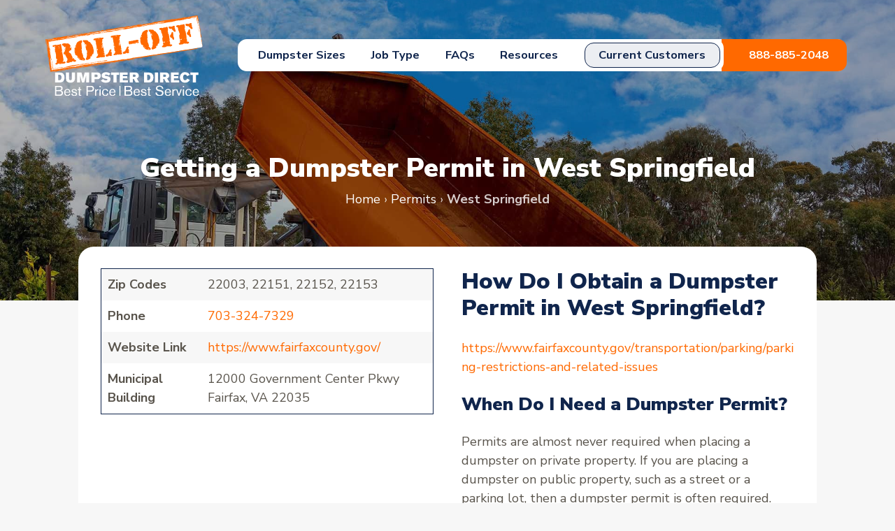

--- FILE ---
content_type: text/html; charset=UTF-8
request_url: https://www.rolloffdumpsterdirect.com/dumpster-permits/virginia/west-springfield/
body_size: 15146
content:
<!doctype html>
<html lang="en-US">
<head>
	<meta charset="UTF-8">
	<meta name="viewport" content="width=device-width, initial-scale=1">
	<meta name="p:domain_verify" content="667f8ca3c1081ad8f0c4531a1a0ef9c0"/>
	<link rel="profile" href="https://gmpg.org/xfn/11">
	<link rel="preconnect" href="https://fonts.googleapis.com">
	<link rel="preconnect" href="https://fonts.gstatic.com" crossorigin>
	<link href="https://fonts.googleapis.com/css2?family=Nunito+Sans:ital,opsz,wght@0,6..12,400;0,6..12,700;0,6..12,900;1,6..12,400;1,6..12,700;1,6..12,900&display=swap" rel="stylesheet">
	<meta name='robots' content='index, follow, max-image-preview:large, max-snippet:-1, max-video-preview:-1' />

	<!-- This site is optimized with the Yoast SEO plugin v26.6 - https://yoast.com/wordpress/plugins/seo/ -->
	<title>Dumpster Permits in West Springfield, VA - Roll-Off Dumpster Direct</title>
<link data-rocket-prefetch href="https://fonts.googleapis.com" rel="dns-prefetch">
<link data-rocket-prefetch href="https://cdn.chatbot.com" rel="dns-prefetch">
<link data-rocket-prefetch href="https://connect.facebook.net" rel="dns-prefetch">
<link data-rocket-prefetch href="https://www.googletagmanager.com" rel="dns-prefetch">
<link data-rocket-prefetch href="https://widgets.rr.skeepers.io" rel="dns-prefetch"><link rel="preload" data-rocket-preload as="image" href="https://www.rolloffdumpsterdirect.com/wp-content/themes/roll-off-dumpster/images/header-image.jpg" fetchpriority="high">
	<link rel="canonical" href="https://www.rolloffdumpsterdirect.com/dumpster-permits/virginia/west-springfield/" />
	<meta property="og:locale" content="en_US" />
	<meta property="og:type" content="article" />
	<meta property="og:title" content="Dumpster Permits in West Springfield, VA - Roll-Off Dumpster Direct" />
	<meta property="og:description" content="Virginia" />
	<meta property="og:url" content="https://www.rolloffdumpsterdirect.com/dumpster-permits/virginia/west-springfield/" />
	<meta property="og:site_name" content="Roll-Off Dumpster Direct" />
	<meta name="twitter:card" content="summary_large_image" />
	<meta name="twitter:site" content="@rolloffdd" />
	<script type="application/ld+json" class="yoast-schema-graph">{"@context":"https://schema.org","@graph":[{"@type":"WebPage","@id":"https://www.rolloffdumpsterdirect.com/dumpster-permits/virginia/west-springfield/","url":"https://www.rolloffdumpsterdirect.com/dumpster-permits/virginia/west-springfield/","name":"Dumpster Permits in West Springfield, VA - Roll-Off Dumpster Direct","isPartOf":{"@id":"https://www.rolloffdumpsterdirect.com/#website"},"datePublished":"2023-04-04T20:06:59+00:00","breadcrumb":{"@id":"https://www.rolloffdumpsterdirect.com/dumpster-permits/virginia/west-springfield/#breadcrumb"},"inLanguage":"en-US","potentialAction":[{"@type":"ReadAction","target":["https://www.rolloffdumpsterdirect.com/dumpster-permits/virginia/west-springfield/"]}]},{"@type":"BreadcrumbList","@id":"https://www.rolloffdumpsterdirect.com/dumpster-permits/virginia/west-springfield/#breadcrumb","itemListElement":[{"@type":"ListItem","position":1,"name":"Home","item":"https://www.rolloffdumpsterdirect.com/"},{"@type":"ListItem","position":2,"name":"Permits","item":"https://www.rolloffdumpsterdirect.com/dumpster-permits/"},{"@type":"ListItem","position":3,"name":"West Springfield"}]},{"@type":"WebSite","@id":"https://www.rolloffdumpsterdirect.com/#website","url":"https://www.rolloffdumpsterdirect.com/","name":"Roll-Off Dumpster Direct","description":"Roll Off Dumpster Delivery Service","publisher":{"@id":"https://www.rolloffdumpsterdirect.com/#organization"},"potentialAction":[{"@type":"SearchAction","target":{"@type":"EntryPoint","urlTemplate":"https://www.rolloffdumpsterdirect.com/?s={search_term_string}"},"query-input":{"@type":"PropertyValueSpecification","valueRequired":true,"valueName":"search_term_string"}}],"inLanguage":"en-US"},{"@type":"Organization","@id":"https://www.rolloffdumpsterdirect.com/#organization","name":"Roll-Off Dumpster Direct","url":"https://www.rolloffdumpsterdirect.com/","logo":{"@type":"ImageObject","inLanguage":"en-US","@id":"https://www.rolloffdumpsterdirect.com/#/schema/logo/image/","url":"https://www.rolloffdumpsterdirect.com/wp-content/uploads/2020/03/roll-off-dumpster-direct-logo.jpg","contentUrl":"https://www.rolloffdumpsterdirect.com/wp-content/uploads/2020/03/roll-off-dumpster-direct-logo.jpg","width":199,"height":199,"caption":"Roll-Off Dumpster Direct"},"image":{"@id":"https://www.rolloffdumpsterdirect.com/#/schema/logo/image/"},"sameAs":["https://x.com/rolloffdd"]}]}</script>
	<!-- / Yoast SEO plugin. -->


<link rel="alternate" type="application/rss+xml" title="Roll-Off Dumpster Direct &raquo; Feed" href="https://www.rolloffdumpsterdirect.com/feed/" />
<link rel="alternate" type="application/rss+xml" title="Roll-Off Dumpster Direct &raquo; Comments Feed" href="https://www.rolloffdumpsterdirect.com/comments/feed/" />
<style id='wp-img-auto-sizes-contain-inline-css'>
img:is([sizes=auto i],[sizes^="auto," i]){contain-intrinsic-size:3000px 1500px}
/*# sourceURL=wp-img-auto-sizes-contain-inline-css */
</style>
<style id='wp-emoji-styles-inline-css'>

	img.wp-smiley, img.emoji {
		display: inline !important;
		border: none !important;
		box-shadow: none !important;
		height: 1em !important;
		width: 1em !important;
		margin: 0 0.07em !important;
		vertical-align: -0.1em !important;
		background: none !important;
		padding: 0 !important;
	}
/*# sourceURL=wp-emoji-styles-inline-css */
</style>
<style id='wp-block-library-inline-css'>
:root{--wp-block-synced-color:#7a00df;--wp-block-synced-color--rgb:122,0,223;--wp-bound-block-color:var(--wp-block-synced-color);--wp-editor-canvas-background:#ddd;--wp-admin-theme-color:#007cba;--wp-admin-theme-color--rgb:0,124,186;--wp-admin-theme-color-darker-10:#006ba1;--wp-admin-theme-color-darker-10--rgb:0,107,160.5;--wp-admin-theme-color-darker-20:#005a87;--wp-admin-theme-color-darker-20--rgb:0,90,135;--wp-admin-border-width-focus:2px}@media (min-resolution:192dpi){:root{--wp-admin-border-width-focus:1.5px}}.wp-element-button{cursor:pointer}:root .has-very-light-gray-background-color{background-color:#eee}:root .has-very-dark-gray-background-color{background-color:#313131}:root .has-very-light-gray-color{color:#eee}:root .has-very-dark-gray-color{color:#313131}:root .has-vivid-green-cyan-to-vivid-cyan-blue-gradient-background{background:linear-gradient(135deg,#00d084,#0693e3)}:root .has-purple-crush-gradient-background{background:linear-gradient(135deg,#34e2e4,#4721fb 50%,#ab1dfe)}:root .has-hazy-dawn-gradient-background{background:linear-gradient(135deg,#faaca8,#dad0ec)}:root .has-subdued-olive-gradient-background{background:linear-gradient(135deg,#fafae1,#67a671)}:root .has-atomic-cream-gradient-background{background:linear-gradient(135deg,#fdd79a,#004a59)}:root .has-nightshade-gradient-background{background:linear-gradient(135deg,#330968,#31cdcf)}:root .has-midnight-gradient-background{background:linear-gradient(135deg,#020381,#2874fc)}:root{--wp--preset--font-size--normal:16px;--wp--preset--font-size--huge:42px}.has-regular-font-size{font-size:1em}.has-larger-font-size{font-size:2.625em}.has-normal-font-size{font-size:var(--wp--preset--font-size--normal)}.has-huge-font-size{font-size:var(--wp--preset--font-size--huge)}.has-text-align-center{text-align:center}.has-text-align-left{text-align:left}.has-text-align-right{text-align:right}.has-fit-text{white-space:nowrap!important}#end-resizable-editor-section{display:none}.aligncenter{clear:both}.items-justified-left{justify-content:flex-start}.items-justified-center{justify-content:center}.items-justified-right{justify-content:flex-end}.items-justified-space-between{justify-content:space-between}.screen-reader-text{border:0;clip-path:inset(50%);height:1px;margin:-1px;overflow:hidden;padding:0;position:absolute;width:1px;word-wrap:normal!important}.screen-reader-text:focus{background-color:#ddd;clip-path:none;color:#444;display:block;font-size:1em;height:auto;left:5px;line-height:normal;padding:15px 23px 14px;text-decoration:none;top:5px;width:auto;z-index:100000}html :where(.has-border-color){border-style:solid}html :where([style*=border-top-color]){border-top-style:solid}html :where([style*=border-right-color]){border-right-style:solid}html :where([style*=border-bottom-color]){border-bottom-style:solid}html :where([style*=border-left-color]){border-left-style:solid}html :where([style*=border-width]){border-style:solid}html :where([style*=border-top-width]){border-top-style:solid}html :where([style*=border-right-width]){border-right-style:solid}html :where([style*=border-bottom-width]){border-bottom-style:solid}html :where([style*=border-left-width]){border-left-style:solid}html :where(img[class*=wp-image-]){height:auto;max-width:100%}:where(figure){margin:0 0 1em}html :where(.is-position-sticky){--wp-admin--admin-bar--position-offset:var(--wp-admin--admin-bar--height,0px)}@media screen and (max-width:600px){html :where(.is-position-sticky){--wp-admin--admin-bar--position-offset:0px}}

/*# sourceURL=wp-block-library-inline-css */
</style><style id='global-styles-inline-css'>
:root{--wp--preset--aspect-ratio--square: 1;--wp--preset--aspect-ratio--4-3: 4/3;--wp--preset--aspect-ratio--3-4: 3/4;--wp--preset--aspect-ratio--3-2: 3/2;--wp--preset--aspect-ratio--2-3: 2/3;--wp--preset--aspect-ratio--16-9: 16/9;--wp--preset--aspect-ratio--9-16: 9/16;--wp--preset--color--black: #000000;--wp--preset--color--cyan-bluish-gray: #abb8c3;--wp--preset--color--white: #ffffff;--wp--preset--color--pale-pink: #f78da7;--wp--preset--color--vivid-red: #cf2e2e;--wp--preset--color--luminous-vivid-orange: #ff6900;--wp--preset--color--luminous-vivid-amber: #fcb900;--wp--preset--color--light-green-cyan: #7bdcb5;--wp--preset--color--vivid-green-cyan: #00d084;--wp--preset--color--pale-cyan-blue: #8ed1fc;--wp--preset--color--vivid-cyan-blue: #0693e3;--wp--preset--color--vivid-purple: #9b51e0;--wp--preset--gradient--vivid-cyan-blue-to-vivid-purple: linear-gradient(135deg,rgb(6,147,227) 0%,rgb(155,81,224) 100%);--wp--preset--gradient--light-green-cyan-to-vivid-green-cyan: linear-gradient(135deg,rgb(122,220,180) 0%,rgb(0,208,130) 100%);--wp--preset--gradient--luminous-vivid-amber-to-luminous-vivid-orange: linear-gradient(135deg,rgb(252,185,0) 0%,rgb(255,105,0) 100%);--wp--preset--gradient--luminous-vivid-orange-to-vivid-red: linear-gradient(135deg,rgb(255,105,0) 0%,rgb(207,46,46) 100%);--wp--preset--gradient--very-light-gray-to-cyan-bluish-gray: linear-gradient(135deg,rgb(238,238,238) 0%,rgb(169,184,195) 100%);--wp--preset--gradient--cool-to-warm-spectrum: linear-gradient(135deg,rgb(74,234,220) 0%,rgb(151,120,209) 20%,rgb(207,42,186) 40%,rgb(238,44,130) 60%,rgb(251,105,98) 80%,rgb(254,248,76) 100%);--wp--preset--gradient--blush-light-purple: linear-gradient(135deg,rgb(255,206,236) 0%,rgb(152,150,240) 100%);--wp--preset--gradient--blush-bordeaux: linear-gradient(135deg,rgb(254,205,165) 0%,rgb(254,45,45) 50%,rgb(107,0,62) 100%);--wp--preset--gradient--luminous-dusk: linear-gradient(135deg,rgb(255,203,112) 0%,rgb(199,81,192) 50%,rgb(65,88,208) 100%);--wp--preset--gradient--pale-ocean: linear-gradient(135deg,rgb(255,245,203) 0%,rgb(182,227,212) 50%,rgb(51,167,181) 100%);--wp--preset--gradient--electric-grass: linear-gradient(135deg,rgb(202,248,128) 0%,rgb(113,206,126) 100%);--wp--preset--gradient--midnight: linear-gradient(135deg,rgb(2,3,129) 0%,rgb(40,116,252) 100%);--wp--preset--font-size--small: 13px;--wp--preset--font-size--medium: 20px;--wp--preset--font-size--large: 36px;--wp--preset--font-size--x-large: 42px;--wp--preset--spacing--20: 0.44rem;--wp--preset--spacing--30: 0.67rem;--wp--preset--spacing--40: 1rem;--wp--preset--spacing--50: 1.5rem;--wp--preset--spacing--60: 2.25rem;--wp--preset--spacing--70: 3.38rem;--wp--preset--spacing--80: 5.06rem;--wp--preset--shadow--natural: 6px 6px 9px rgba(0, 0, 0, 0.2);--wp--preset--shadow--deep: 12px 12px 50px rgba(0, 0, 0, 0.4);--wp--preset--shadow--sharp: 6px 6px 0px rgba(0, 0, 0, 0.2);--wp--preset--shadow--outlined: 6px 6px 0px -3px rgb(255, 255, 255), 6px 6px rgb(0, 0, 0);--wp--preset--shadow--crisp: 6px 6px 0px rgb(0, 0, 0);}:where(.is-layout-flex){gap: 0.5em;}:where(.is-layout-grid){gap: 0.5em;}body .is-layout-flex{display: flex;}.is-layout-flex{flex-wrap: wrap;align-items: center;}.is-layout-flex > :is(*, div){margin: 0;}body .is-layout-grid{display: grid;}.is-layout-grid > :is(*, div){margin: 0;}:where(.wp-block-columns.is-layout-flex){gap: 2em;}:where(.wp-block-columns.is-layout-grid){gap: 2em;}:where(.wp-block-post-template.is-layout-flex){gap: 1.25em;}:where(.wp-block-post-template.is-layout-grid){gap: 1.25em;}.has-black-color{color: var(--wp--preset--color--black) !important;}.has-cyan-bluish-gray-color{color: var(--wp--preset--color--cyan-bluish-gray) !important;}.has-white-color{color: var(--wp--preset--color--white) !important;}.has-pale-pink-color{color: var(--wp--preset--color--pale-pink) !important;}.has-vivid-red-color{color: var(--wp--preset--color--vivid-red) !important;}.has-luminous-vivid-orange-color{color: var(--wp--preset--color--luminous-vivid-orange) !important;}.has-luminous-vivid-amber-color{color: var(--wp--preset--color--luminous-vivid-amber) !important;}.has-light-green-cyan-color{color: var(--wp--preset--color--light-green-cyan) !important;}.has-vivid-green-cyan-color{color: var(--wp--preset--color--vivid-green-cyan) !important;}.has-pale-cyan-blue-color{color: var(--wp--preset--color--pale-cyan-blue) !important;}.has-vivid-cyan-blue-color{color: var(--wp--preset--color--vivid-cyan-blue) !important;}.has-vivid-purple-color{color: var(--wp--preset--color--vivid-purple) !important;}.has-black-background-color{background-color: var(--wp--preset--color--black) !important;}.has-cyan-bluish-gray-background-color{background-color: var(--wp--preset--color--cyan-bluish-gray) !important;}.has-white-background-color{background-color: var(--wp--preset--color--white) !important;}.has-pale-pink-background-color{background-color: var(--wp--preset--color--pale-pink) !important;}.has-vivid-red-background-color{background-color: var(--wp--preset--color--vivid-red) !important;}.has-luminous-vivid-orange-background-color{background-color: var(--wp--preset--color--luminous-vivid-orange) !important;}.has-luminous-vivid-amber-background-color{background-color: var(--wp--preset--color--luminous-vivid-amber) !important;}.has-light-green-cyan-background-color{background-color: var(--wp--preset--color--light-green-cyan) !important;}.has-vivid-green-cyan-background-color{background-color: var(--wp--preset--color--vivid-green-cyan) !important;}.has-pale-cyan-blue-background-color{background-color: var(--wp--preset--color--pale-cyan-blue) !important;}.has-vivid-cyan-blue-background-color{background-color: var(--wp--preset--color--vivid-cyan-blue) !important;}.has-vivid-purple-background-color{background-color: var(--wp--preset--color--vivid-purple) !important;}.has-black-border-color{border-color: var(--wp--preset--color--black) !important;}.has-cyan-bluish-gray-border-color{border-color: var(--wp--preset--color--cyan-bluish-gray) !important;}.has-white-border-color{border-color: var(--wp--preset--color--white) !important;}.has-pale-pink-border-color{border-color: var(--wp--preset--color--pale-pink) !important;}.has-vivid-red-border-color{border-color: var(--wp--preset--color--vivid-red) !important;}.has-luminous-vivid-orange-border-color{border-color: var(--wp--preset--color--luminous-vivid-orange) !important;}.has-luminous-vivid-amber-border-color{border-color: var(--wp--preset--color--luminous-vivid-amber) !important;}.has-light-green-cyan-border-color{border-color: var(--wp--preset--color--light-green-cyan) !important;}.has-vivid-green-cyan-border-color{border-color: var(--wp--preset--color--vivid-green-cyan) !important;}.has-pale-cyan-blue-border-color{border-color: var(--wp--preset--color--pale-cyan-blue) !important;}.has-vivid-cyan-blue-border-color{border-color: var(--wp--preset--color--vivid-cyan-blue) !important;}.has-vivid-purple-border-color{border-color: var(--wp--preset--color--vivid-purple) !important;}.has-vivid-cyan-blue-to-vivid-purple-gradient-background{background: var(--wp--preset--gradient--vivid-cyan-blue-to-vivid-purple) !important;}.has-light-green-cyan-to-vivid-green-cyan-gradient-background{background: var(--wp--preset--gradient--light-green-cyan-to-vivid-green-cyan) !important;}.has-luminous-vivid-amber-to-luminous-vivid-orange-gradient-background{background: var(--wp--preset--gradient--luminous-vivid-amber-to-luminous-vivid-orange) !important;}.has-luminous-vivid-orange-to-vivid-red-gradient-background{background: var(--wp--preset--gradient--luminous-vivid-orange-to-vivid-red) !important;}.has-very-light-gray-to-cyan-bluish-gray-gradient-background{background: var(--wp--preset--gradient--very-light-gray-to-cyan-bluish-gray) !important;}.has-cool-to-warm-spectrum-gradient-background{background: var(--wp--preset--gradient--cool-to-warm-spectrum) !important;}.has-blush-light-purple-gradient-background{background: var(--wp--preset--gradient--blush-light-purple) !important;}.has-blush-bordeaux-gradient-background{background: var(--wp--preset--gradient--blush-bordeaux) !important;}.has-luminous-dusk-gradient-background{background: var(--wp--preset--gradient--luminous-dusk) !important;}.has-pale-ocean-gradient-background{background: var(--wp--preset--gradient--pale-ocean) !important;}.has-electric-grass-gradient-background{background: var(--wp--preset--gradient--electric-grass) !important;}.has-midnight-gradient-background{background: var(--wp--preset--gradient--midnight) !important;}.has-small-font-size{font-size: var(--wp--preset--font-size--small) !important;}.has-medium-font-size{font-size: var(--wp--preset--font-size--medium) !important;}.has-large-font-size{font-size: var(--wp--preset--font-size--large) !important;}.has-x-large-font-size{font-size: var(--wp--preset--font-size--x-large) !important;}
/*# sourceURL=global-styles-inline-css */
</style>

<style id='classic-theme-styles-inline-css'>
/*! This file is auto-generated */
.wp-block-button__link{color:#fff;background-color:#32373c;border-radius:9999px;box-shadow:none;text-decoration:none;padding:calc(.667em + 2px) calc(1.333em + 2px);font-size:1.125em}.wp-block-file__button{background:#32373c;color:#fff;text-decoration:none}
/*# sourceURL=/wp-includes/css/classic-themes.min.css */
</style>
<link data-minify="1" rel='stylesheet' id='page-list-style-css' href='https://www.rolloffdumpsterdirect.com/wp-content/cache/min/1/wp-content/plugins/page-list/css/page-list.css?ver=1768338696' media='all' />
<link data-minify="1" rel='stylesheet' id='brb-public-main-css-css' href='https://www.rolloffdumpsterdirect.com/wp-content/cache/background-css/1/www.rolloffdumpsterdirect.com/wp-content/cache/min/1/wp-content/plugins/business-reviews-bundle/assets/css/public-main.css?ver=1768338696&wpr_t=1769017625' media='all' />
<link data-minify="1" rel='stylesheet' id='roll-off-dumpster-style-css' href='https://www.rolloffdumpsterdirect.com/wp-content/cache/min/1/wp-content/themes/roll-off-dumpster/style.css?ver=1768338696' media='all' />
<link data-minify="1" rel='stylesheet' id='dashicons-css' href='https://www.rolloffdumpsterdirect.com/wp-content/cache/min/1/wp-includes/css/dashicons.min.css?ver=1768338696' media='all' />
<link data-minify="1" rel='stylesheet' id='searchandfilter-css' href='https://www.rolloffdumpsterdirect.com/wp-content/cache/min/1/wp-content/plugins/search-filter/includes/integrations/legacy/style.css?ver=1768338696' media='all' />
<link rel='stylesheet' id='search-filter-flatpickr-css' href='https://www.rolloffdumpsterdirect.com/wp-content/plugins/search-filter/assets/css/vendor/flatpickr.min.css?ver=3.1.6' media='all' />
<link data-minify="1" rel='stylesheet' id='search-filter-css' href='https://www.rolloffdumpsterdirect.com/wp-content/cache/min/1/wp-content/plugins/search-filter-pro/assets/css/frontend/frontend.css?ver=1768338696' media='all' />
<link data-minify="1" rel='stylesheet' id='search-filter-ugc-styles-css' href='https://www.rolloffdumpsterdirect.com/wp-content/cache/min/1/wp-content/uploads/search-filter/style.css?ver=1768338696' media='all' />
<script type="text/javascript">
		if ( ! Object.hasOwn( window, 'searchAndFilter' ) ) {
			window.searchAndFilter = {};
		}
		</script><script id="brb-public-main-js-js-extra">
var brb_vars = {"ajaxurl":"https://www.rolloffdumpsterdirect.com/wp-admin/admin-ajax.php","gavatar":"https://www.rolloffdumpsterdirect.com/wp-content/plugins/business-reviews-bundle/assets/img/google_avatar.png"};
//# sourceURL=brb-public-main-js-js-extra
</script>
<script defer="defer" src="https://www.rolloffdumpsterdirect.com/wp-content/plugins/business-reviews-bundle/assets/js/public-main.js?ver=1.9.130" id="brb-public-main-js-js"></script>
<script src="https://www.rolloffdumpsterdirect.com/wp-includes/js/jquery/jquery.min.js?ver=3.7.1" id="jquery-core-js"></script>
<script src="https://www.rolloffdumpsterdirect.com/wp-includes/js/jquery/jquery-migrate.min.js?ver=3.4.1" id="jquery-migrate-js" data-rocket-defer defer></script>
<script src="https://www.rolloffdumpsterdirect.com/wp-content/plugins/search-filter/assets/js/vendor/flatpickr.min.js?ver=3.1.6" id="search-filter-flatpickr-js" data-rocket-defer defer></script>
<script id="search-filter-js-before">
window.searchAndFilter.frontend = {"fields":{},"queries":{},"library":{"fields":{},"components":{}},"restNonce":"a39bafe4b5","homeUrl":"https:\/\/www.rolloffdumpsterdirect.com","isPro":true,"suggestionsNonce":"5a6bf09040"};
//# sourceURL=search-filter-js-before
</script>
<script src="https://www.rolloffdumpsterdirect.com/wp-content/plugins/search-filter-pro/assets/js/frontend/frontend.js?ver=3.1.6" id="search-filter-js" data-rocket-defer defer></script>
<link rel="https://api.w.org/" href="https://www.rolloffdumpsterdirect.com/wp-json/" /><link rel="EditURI" type="application/rsd+xml" title="RSD" href="https://www.rolloffdumpsterdirect.com/xmlrpc.php?rsd" />
<link rel='shortlink' href='https://www.rolloffdumpsterdirect.com/?p=10670' />
<link rel="llms-sitemap" href="https://www.rolloffdumpsterdirect.com/llms.txt" />
<style>.recentcomments a{display:inline !important;padding:0 !important;margin:0 !important;}</style><link rel="icon" href="https://www.rolloffdumpsterdirect.com/wp-content/uploads/2023/10/roll-off-no-tag.svg" sizes="32x32" />
<link rel="icon" href="https://www.rolloffdumpsterdirect.com/wp-content/uploads/2023/10/roll-off-no-tag.svg" sizes="192x192" />
<link rel="apple-touch-icon" href="https://www.rolloffdumpsterdirect.com/wp-content/uploads/2023/10/roll-off-no-tag.svg" />
<meta name="msapplication-TileImage" content="https://www.rolloffdumpsterdirect.com/wp-content/uploads/2023/10/roll-off-no-tag.svg" />
<noscript><style id="rocket-lazyload-nojs-css">.rll-youtube-player, [data-lazy-src]{display:none !important;}</style></noscript>	<meta name="msvalidate.01" content="093E8FCE122C2945C875E44BB4C99CD1" />
<!-- Google Tag Manager -->
<script>(function(w,d,s,l,i){w[l]=w[l]||[];w[l].push({'gtm.start':
new Date().getTime(),event:'gtm.js'});var f=d.getElementsByTagName(s)[0],
j=d.createElement(s),dl=l!='dataLayer'?'&l='+l:'';j.async=true;j.src=
'https://www.googletagmanager.com/gtm.js?id='+i+dl;f.parentNode.insertBefore(j,f);
})(window,document,'script','dataLayer','GTM-M4V5BGQ');</script>
<!--  End Google Tag Manager -->
<!-- Facebook Pixel Code -->
<script>
  !function(f,b,e,v,n,t,s)
  {if(f.fbq)return;n=f.fbq=function(){n.callMethod?
  n.callMethod.apply(n,arguments):n.queue.push(arguments)};
  if(!f._fbq)f._fbq=n;n.push=n;n.loaded=!0;n.version='2.0';
  n.queue=[];t=b.createElement(e);t.async=!0;
  t.src=v;s=b.getElementsByTagName(e)[0];
  s.parentNode.insertBefore(t,s)}(window, document,'script',
  'https://connect.facebook.net/en_US/fbevents.js');
  fbq('init', '283557043245730');
  fbq('track', 'PageView');
</script>
<noscript><img height="1" width="1" style="display:none"
  src="https://www.facebook.com/tr?id=283557043245730&ev=PageView&noscript=1"
/></noscript>
<!-- End Facebook Pixel Code -->
<script type="application/ld+json">
  {
    "@context": "http://schema.org",
    "@type": "Corporation",
    "name": "Roll Off Dumpster Direct",
    "telephone": "888-885-2048",
    "email": "info@rolloffdumpsterdirect.com",
    "url" : "https://www.rolloffdumpsterdirect.com",
    "image" : "https://www.rolloffdumpsterdirect.com/wp-content/themes/roll-off-dumpster/images/header-image.jpg",
    "logo" : "https://www.rolloffdumpsterdirect.com/wp-content/uploads/2023/12/rdd-logo-blue.svg",
    "address":
    {
    "@type": "PostalAddress",
    "streetAddress": "150 E Swedesford Rd, Suite 203",
    "addressLocality": "Wayne",
    "addressRegion": "Pennsylvania",
    "postalCode": "19087"
    }
    }
  </script>
<style id="wpr-lazyload-bg-container"></style><style id="wpr-lazyload-bg-exclusion"></style>
<noscript>
<style id="wpr-lazyload-bg-nostyle">.rpi-logo-google.rpi-logo_after::after,.rpi-logo-google::before{--wpr-bg-a7580bb9-2b39-4384-a5ad-5131b472e7e5: url('https://www.rolloffdumpsterdirect.com/wp-content/plugins/business-reviews-bundle/assets/img/icons.svg#rpi-logo-g');}.rpi-logo-facebook.rpi-logo_after::after,.rpi-logo-facebook::before{--wpr-bg-b0c40b25-e481-4ecb-8f7e-a8f12d731df2: url('https://www.rolloffdumpsterdirect.com/wp-content/plugins/business-reviews-bundle/assets/img/icons.svg#rpi-logo-f');}.rpi-logo-yelp.rpi-logo_after::after,.rpi-logo-yelp::before{--wpr-bg-367d9eb6-3267-438b-81ce-f99fb06fdb83: url('https://www.rolloffdumpsterdirect.com/wp-content/plugins/business-reviews-bundle/assets/img/icons.svg#rpi-logo-y');}</style>
</noscript>
<script type="application/javascript">const rocket_pairs = [{"selector":".rpi-logo-google.rpi-logo_after,.rpi-logo-google","style":".rpi-logo-google.rpi-logo_after::after,.rpi-logo-google::before{--wpr-bg-a7580bb9-2b39-4384-a5ad-5131b472e7e5: url('https:\/\/www.rolloffdumpsterdirect.com\/wp-content\/plugins\/business-reviews-bundle\/assets\/img\/icons.svg#rpi-logo-g');}","hash":"a7580bb9-2b39-4384-a5ad-5131b472e7e5","url":"https:\/\/www.rolloffdumpsterdirect.com\/wp-content\/plugins\/business-reviews-bundle\/assets\/img\/icons.svg#rpi-logo-g"},{"selector":".rpi-logo-facebook.rpi-logo_after,.rpi-logo-facebook","style":".rpi-logo-facebook.rpi-logo_after::after,.rpi-logo-facebook::before{--wpr-bg-b0c40b25-e481-4ecb-8f7e-a8f12d731df2: url('https:\/\/www.rolloffdumpsterdirect.com\/wp-content\/plugins\/business-reviews-bundle\/assets\/img\/icons.svg#rpi-logo-f');}","hash":"b0c40b25-e481-4ecb-8f7e-a8f12d731df2","url":"https:\/\/www.rolloffdumpsterdirect.com\/wp-content\/plugins\/business-reviews-bundle\/assets\/img\/icons.svg#rpi-logo-f"},{"selector":".rpi-logo-yelp.rpi-logo_after,.rpi-logo-yelp","style":".rpi-logo-yelp.rpi-logo_after::after,.rpi-logo-yelp::before{--wpr-bg-367d9eb6-3267-438b-81ce-f99fb06fdb83: url('https:\/\/www.rolloffdumpsterdirect.com\/wp-content\/plugins\/business-reviews-bundle\/assets\/img\/icons.svg#rpi-logo-y');}","hash":"367d9eb6-3267-438b-81ce-f99fb06fdb83","url":"https:\/\/www.rolloffdumpsterdirect.com\/wp-content\/plugins\/business-reviews-bundle\/assets\/img\/icons.svg#rpi-logo-y"}]; const rocket_excluded_pairs = [];</script><meta name="generator" content="WP Rocket 3.20.2" data-wpr-features="wpr_lazyload_css_bg_img wpr_defer_js wpr_lazyload_images wpr_lazyload_iframes wpr_preconnect_external_domains wpr_oci wpr_image_dimensions wpr_minify_css wpr_desktop" /></head>

<body class="wp-singular permits-template-default single single-permits postid-10670 single-format-standard wp-custom-logo wp-theme-roll-off-dumpster">
<!-- Google Tag Manager (noscript) -->
<noscript><iframe src="https://www.googletagmanager.com/ns.html?id=GTM-M4V5BGQ"
	height="0" width="0" style="display:none;visibility:hidden"></iframe></noscript>
	<!-- End Google Tag Manager (noscript) -->
<div  id="page" class="site">
	<a class="skip-link screen-reader-text" href="#primary">Skip to content</a>

	<header id="masthead" class="site-header"
									style="background-image: url(https://www.rolloffdumpsterdirect.com/wp-content/themes/roll-off-dumpster/images/header-image.jpg);"
			>
						<div  class="container">
			<div class="masthead-flex flex-container flex-center flex-between">
				<div class="site-branding">
											<a href="/" class="single-logo site-logo">
						    							<img width="225" height="114" src="https://www.rolloffdumpsterdirect.com/wp-content/uploads/2023/10/rdd-logo.svg" alt="Roll-Off Dumpster Direct" />
													</a>
									</div><!-- .site-branding -->
				<div class="assistance-hidden" style="display: none;">
									<li class="assistance">
						<p>Need Assistance?</p>
<ul style="list-style-type: disc">
<li>Book Multiple Dumpsters</li>
<li>Change Dumpster Size</li>
<li>Change Service Details</li>
<li>Relocate Your Dumpster</li>
<li>Unanswered Questions</li>
</ul>
<p class="assistance-link">Call <a href="tel:888-885-2048">888-885-2048</a> or <a href="https://www.rolloffdumpsterdirect.com/contact-us/">Contact Us</a></p>
					</li><!-- .assistance -->
								</div><!-- .assistance-hidden -->
				<nav id="site-navigation" class="main-navigation">
					<button class="menu-toggle" aria-label="Toggle navigation" aria-controls="primary-menu" aria-expanded="false"><span class="menu-bar"></span><span class="menu-bar"></span><span class="menu-bar"></span></button>
					<div class="menu-main-nav-container"><ul id="primary-menu" class="menu"><li id="menu-item-6345" class="menu-item menu-item-type-post_type menu-item-object-page menu-item-has-children menu-item-6345"><a href="https://www.rolloffdumpsterdirect.com/dumpster-sizes/">Dumpster Sizes</a>
<ul class="sub-menu">
	<li id="menu-item-6338" class="menu-item menu-item-type-post_type menu-item-object-page menu-item-6338"><a href="https://www.rolloffdumpsterdirect.com/dumpster-sizes/10-yard-dumpster/">10 Yard Dumpsters</a></li>
	<li id="menu-item-6339" class="menu-item menu-item-type-post_type menu-item-object-page menu-item-6339"><a href="https://www.rolloffdumpsterdirect.com/dumpster-sizes/20-yard-dumpster/">20 Yard Dumpsters</a></li>
	<li id="menu-item-6340" class="menu-item menu-item-type-post_type menu-item-object-page menu-item-6340"><a href="https://www.rolloffdumpsterdirect.com/dumpster-sizes/30-yard-dumpster/">30 Yard Dumpsters</a></li>
	<li id="menu-item-6341" class="menu-item menu-item-type-post_type menu-item-object-page menu-item-6341"><a href="https://www.rolloffdumpsterdirect.com/dumpster-sizes/40-yard-dumpster/">40 Yard Dumpsters</a></li>
</ul>
</li>
<li id="menu-item-6371" class="menu-item menu-item-type-post_type menu-item-object-page menu-item-has-children menu-item-6371"><a href="https://www.rolloffdumpsterdirect.com/job-type/">Job Type</a>
<ul class="sub-menu">
	<li id="menu-item-6337" class="menu-item menu-item-type-post_type menu-item-object-page menu-item-6337"><a href="https://www.rolloffdumpsterdirect.com/construction-dumpster-rental/">Construction Dumpsters</a></li>
	<li id="menu-item-6348" class="menu-item menu-item-type-post_type menu-item-object-page menu-item-6348"><a href="https://www.rolloffdumpsterdirect.com/residential-dumpster-rental/">Residential Dumpsters</a></li>
	<li id="menu-item-6350" class="menu-item menu-item-type-post_type menu-item-object-page menu-item-6350"><a href="https://www.rolloffdumpsterdirect.com/roofing-job-dumpster-rental/">Roofing Job Dumpsters</a></li>
	<li id="menu-item-6352" class="menu-item menu-item-type-post_type menu-item-object-page menu-item-6352"><a href="https://www.rolloffdumpsterdirect.com/commercial-dumpster-rental/">Commercial Dumpsters</a></li>
</ul>
</li>
<li id="menu-item-11264" class="menu-item menu-item-type-post_type menu-item-object-page menu-item-11264"><a href="https://www.rolloffdumpsterdirect.com/faqs/">FAQs</a></li>
<li id="menu-item-11064" class="menu-item menu-item-type-post_type menu-item-object-page menu-item-has-children menu-item-11064"><a href="https://www.rolloffdumpsterdirect.com/resources/">Resources</a>
<ul class="sub-menu">
	<li id="menu-item-6324" class="menu-item menu-item-type-post_type menu-item-object-page menu-item-6324"><a href="https://www.rolloffdumpsterdirect.com/debris-weight-guide/">Weight Guide</a></li>
	<li id="menu-item-11065" class="menu-item menu-item-type-custom menu-item-object-custom menu-item-11065"><a href="https://www.rolloffdumpsterdirect.com/dumpster-permits/">Dumpster Permits</a></li>
	<li id="menu-item-53" class="menu-item menu-item-type-post_type menu-item-object-page current_page_parent menu-item-53"><a href="https://www.rolloffdumpsterdirect.com/blog/">Blog</a></li>
	<li id="menu-item-11354" class="menu-item menu-item-type-post_type menu-item-object-page menu-item-11354"><a href="https://www.rolloffdumpsterdirect.com/dumpster-prices/">Dumpster Rental Prices</a></li>
	<li id="menu-item-11350" class="menu-item menu-item-type-post_type menu-item-object-page menu-item-11350"><a href="https://www.rolloffdumpsterdirect.com/about-us/">About Us</a></li>
	<li id="menu-item-12060" class="menu-item menu-item-type-post_type menu-item-object-page menu-item-12060"><a href="https://www.rolloffdumpsterdirect.com/reviews/">Reviews</a></li>
	<li id="menu-item-11349" class="menu-item menu-item-type-post_type menu-item-object-page menu-item-11349"><a href="https://www.rolloffdumpsterdirect.com/contact-us/">Contact Us</a></li>
	<li id="menu-item-9171" class="menu-item menu-item-type-post_type menu-item-object-page menu-item-9171"><a href="https://www.rolloffdumpsterdirect.com/haulers/">Haulers: Work With Us</a></li>
</ul>
</li>
<li id="menu-item-11368" class="emphasis menu-item menu-item-type-custom menu-item-object-custom menu-item-has-children menu-item-11368"><a href="#">Current Customers</a>
<ul class="sub-menu">
	<li id="menu-item-6171" class="mobile menu-item menu-item-type-custom menu-item-object-custom menu-item-6171"><a href="https://orders.rolloffdumpsterdirect.com/request_dumpster_removal">Schedule Removal</a></li>
	<li id="menu-item-6609" class="mobile menu-item menu-item-type-custom menu-item-object-custom menu-item-6609"><a href="https://orders.rolloffdumpsterdirect.com/request_dump_return">Schedule Empty &#038; Return</a></li>
</ul>
</li>
<li class="phone">	<a href="tel:888-885-2048" class="phone-click main-phone">888-885-2048</a>
</li></ul></div>				</nav><!-- #site-navigation -->
			</div><!-- .masthead-flex -->
		</div><!-- .container -->
		<div  class="top-section">
			<div  class="container">
									<header class="entry-header top-text">
													<h1 class="entry-title">Getting a Dumpster Permit in West Springfield</h1>
													<p id="breadcrumbs"><span><span><a href="https://www.rolloffdumpsterdirect.com/">Home</a></span> › <span><a href="https://www.rolloffdumpsterdirect.com/dumpster-permits/">Permits</a></span> › <span class="breadcrumb_last" aria-current="page"><strong>West Springfield</strong></span></span></p>					</header><!-- .entry-header -->
							</div><!-- .container -->
		</div><!-- .top-section -->
	</header><!-- #masthead -->

<main  id="primary" class="site-main default permit-main">
<div  class="container">

<article class="page">
<div id="content" class="entry-content" role="main">
		<div class="interior-page">
					<div class="flex-container flex-2 flex-between">
			<table class="main-table">
				<tbody>
					<tr>
						<td width="30%"><p><strong>Zip Codes</strong></p></td>
						<td width="70%"><p>22003, 22151, 22152, 22153</p></td>
					</tr>
					<tr>
						<td><p><strong>Phone</strong></p></td>
						<td><p><a href="tel:703-324-7329">703-324-7329</a></p></td>
					</tr>
					<tr>
						<td><p><strong>Website Link</strong></p></td>
						<td><p><a href="https://www.fairfaxcounty.gov/" target="_blank">https://www.fairfaxcounty.gov/</a></p></td>
					</tr>
					<tr>
						<td><p><strong>Municipal Building</strong></p></td>
						<td><p>12000 Government Center Pkwy Fairfax, VA 22035</p></td>
					</tr>
				</tbody>
			</table>
		<div>
					<h2>How Do I Obtain a Dumpster Permit in West Springfield?</h2>
			<div class="how-answer">
			<p><a class="how-link" target="_blank" href="https://www.fairfaxcounty.gov/transportation/parking/parking-restrictions-and-related-issues">https://www.fairfaxcounty.gov/transportation/parking/parking-restrictions-and-related-issues</a></p>						</div><!-- .how-answer -->
			<h3>When Do I Need a Dumpster Permit?</h3>
			<p>Permits are almost never required when placing a dumpster on private property. If you are placing a dumpster on public property, such as a street or a parking lot, then a dumpster permit is often required. We recommend checking with your local municipality before ordering any dumpster that will be placed on public property.</p>
												</div>
			</div><!-- .flex-container -->
		</div><!-- #interior-page -->
	</div><!-- #content -->
	</article><!-- .page -->
</div><!-- .container -->
<section  class="permit-form-section">
	<div id="links" class="order-form">
    <h3>Instant Quote & Online Ordering</h3>
    <div id="popup" style="display: none;">
        <div class="popup-content">
            <div class="container container-small">
                <div class="popup-text">
                    <span class="close">&times;</span>
                    <p>Please call us at <strong><a href="tel:888-885-2048">888-885-2048</a> or <a href="https://www.rolloffdumpsterdirect.com/other-waste-request/"><u>contact us</u></a></strong> for special flat rate pricing on dumpsters that contain dirt, concrete/brick, or asphalt. These materials may be recycled &#8211; saving you significant money.</p>
                    <a class="close button" href="javascript:void(0);">Close</a>
                </div>
            </div>
        </div>
    </div>
    <div id="waste" style="display: none;">
        <div class="popup-content">
            <div class="container container-small">
                <div class="popup-text">
                    <span class="close">&times;</span>
                    <p>You must select at least one waste type.</p>
                    <a class="close button" href="javascript:void(0);">Close</a>
                </div>
            </div>
        </div>
    </div>
    <div id="zip" style="display: none;">
        <div class="popup-content">
            <div class="container container-small">
                <div class="popup-text">
                    <span class="close">&times;</span>
                    <p>Please enter your zip code.</p>
                    <a class="close button" href="javascript:void(0);">Close</a>
                </div>
            </div>
        </div>
    </div>
	<section class="form-body">
        <div class="flex-container flex-between">
            <div class="column-header"><span class="form-header">Waste Type:</span></div>
            <div class="column-1">
                <div class="general check-column">
                    <input type="checkbox" name="general_waste" id="general_waste" value="General"/></td>
                    <label for="general_waste"> General Waste </label>
                    <a href="javascript:void(0);" class="popout-link" aria-label="Information on General Waste">
                        <svg xmlns="http://www.w3.org/2000/svg" width="16" height="16" viewBox="0 0 16 16">
                            <g id="Group_41" data-name="Group 41" transform="translate(-1114 -321)">
                                <circle id="Ellipse_10" data-name="Ellipse 10" cx="8" cy="8" r="8" transform="translate(1114 321)" fill="#ffe9d9"/>
                                <text id="_" data-name="?" transform="translate(1122 333)" fill="#ff6900" font-size="12" font-family="NunitoSans-Regular, Nunito Sans"><tspan x="-2.658" y="0">?</tspan></text>
                            </g>
                        </svg>
                        <span>Includes non hazardous materials such as rugs, carpet, furniture, plastic, and general household waste.</span>
                    </a>
                </div><!-- .general -->
                <div class="construction check-column">
                    <input type="checkbox" name="construction_waste" id="construction_waste" value="Construction"/></td>
                    <label for="construction_waste"> Construction</label>
                    <a href="javascript:void(0);" class="popout-link" aria-label="Information on Construction Waste">
                        <svg xmlns="http://www.w3.org/2000/svg" width="16" height="16" viewBox="0 0 16 16">
                            <g id="Group_41" data-name="Group 41" transform="translate(-1114 -321)">
                                <circle id="Ellipse_10" data-name="Ellipse 10" cx="8" cy="8" r="8" transform="translate(1114 321)" fill="#ffe9d9"/>
                                <text id="_" data-name="?" transform="translate(1122 333)" fill="#ff6900" font-size="12" font-family="NunitoSans-Regular, Nunito Sans"><tspan x="-2.658" y="0">?</tspan></text>
                            </g>
                        </svg>
                        <span>Includes bulky materials such as wood, metals, glass, and building components.</span>
                    </a>
                </div><!-- .construction -->
            </div><!-- .column-1 -->
            <div class="column-2">
                <div class="yard check-column">
                    <input type="checkbox" name="yard_waste" id="yard_waste" value="Yard"/>
                    <label for="yard_waste"> Yard Waste</label>
                    <a href="javascript:void(0);" class="popout-link" aria-label="Information on Yard Waste">
                        <svg xmlns="http://www.w3.org/2000/svg" width="16" height="16" viewBox="0 0 16 16">
                            <g id="Group_41" data-name="Group 41" transform="translate(-1114 -321)">
                                <circle id="Ellipse_10" data-name="Ellipse 10" cx="8" cy="8" r="8" transform="translate(1114 321)" fill="#ffe9d9"/>
                                <text id="_" data-name="?" transform="translate(1122 333)" fill="#ff6900" font-size="12" font-family="NunitoSans-Regular, Nunito Sans"><tspan x="-2.658" y="0">?</tspan></text>
                            </g>
                        </svg>
                        <span>Includes yard trimmings such as grass, tree limbs and branches, weeds, and leaves.</span>
                    </a>
                </div><!-- .yard -->
                <div class="dirt check-column">
                    <input type="checkbox" name="dirt_waste" id="dirt_waste" value="Dirt"/>
                    <label for="dirt_waste"> Dirt</label>
                    <a href="javascript:void(0);" class="popout-link" aria-label="Information on Dirt Waste">
                        <svg xmlns="http://www.w3.org/2000/svg" width="16" height="16" viewBox="0 0 16 16">
                            <g id="Group_41" data-name="Group 41" transform="translate(-1114 -321)">
                                <circle id="Ellipse_10" data-name="Ellipse 10" cx="8" cy="8" r="8" transform="translate(1114 321)" fill="#ffe9d9"/>
                                <text id="_" data-name="?" transform="translate(1122 333)" fill="#ff6900" font-size="12" font-family="NunitoSans-Regular, Nunito Sans"><tspan x="-2.658" y="0">?</tspan></text>
                            </g>
                        </svg>
                        <span>Includes uncontaminated dirt and soil.  For flat rate pricing, do not mix with any other materials.</span>
                    </a>
                </div><!-- .dirt -->
            </div><!-- .column-2 -->
            <div class="column-3">
                <div class="concrete check-column">
                    <input type="checkbox" name="concrete_waste" id="concrete_waste" value="Concrete"/>
                    <label for="concrete_waste"> Concrete/Brick</label>
                    <a href="javascript:void(0);" class="popout-link" aria-label="Information on Concrete Waste">
                        <svg xmlns="http://www.w3.org/2000/svg" width="16" height="16" viewBox="0 0 16 16">
                            <g id="Group_41" data-name="Group 41" transform="translate(-1114 -321)">
                                <circle id="Ellipse_10" data-name="Ellipse 10" cx="8" cy="8" r="8" transform="translate(1114 321)" fill="#ffe9d9"/>
                                <text id="_" data-name="?" transform="translate(1122 333)" fill="#ff6900" font-size="12" font-family="NunitoSans-Regular, Nunito Sans"><tspan x="-2.658" y="0">?</tspan></text>
                            </g>
                        </svg>
                        <span>Includes concrete, brick, and cinder block. For flat rate pricing, do not mix with any other materials.</span>
                    </a>
                </div><!-- .concrete -->
                <div class="asphalt check-column">
                    <input type="checkbox" name="asphalt_waste" id="asphalt_waste" value="Asphalt"/>
                    <label for="asphalt_waste"> Asphalt</label>
                    <a href="javascript:void(0);" class="popout-link" aria-label="Information on Asphalt Waste">
                        <svg xmlns="http://www.w3.org/2000/svg" width="16" height="16" viewBox="0 0 16 16">
                            <g id="Group_41" data-name="Group 41" transform="translate(-1114 -321)">
                                <circle id="Ellipse_10" data-name="Ellipse 10" cx="8" cy="8" r="8" transform="translate(1114 321)" fill="#ffe9d9"/>
                                <text id="_" data-name="?" transform="translate(1122 333)" fill="#ff6900" font-size="12" font-family="NunitoSans-Regular, Nunito Sans"><tspan x="-2.658" y="0">?</tspan></text>
                            </g>
                        </svg>
                        <span>Includes asphalt, gravel, and blacktop.  For flat rate pricing, do not mix with any other materials.</span>
                    </a>
                </div>
            </div><!-- .column-3 -->
            <div class="column-4 flex-container">
                <span class="zip">ZIP CODE:</span>
                <script language="javascript">
   jQuery(document).ready(function($) {
function updateTextArea() {
     var allVals = $('#links :checked').map(function() {
       return $(this).val();
     }).get();
     $('#wt').val(allVals[0]);
     $('#all_wt').val(allVals);
  }
 $(function() {
   $('#links input').on('click', updateTextArea);
   updateTextArea();
 });
 });

</script>

<form action="https://orders.rolloffdumpsterdirect.com/lpquote" method="get" name="formcheck">
<input type="hidden" name="wt" id="wt" />
<input type="hidden" name="all_wt" id="all_wt">
<input type="text" name="z" id="z" maxlength="5" placeholder="00000" />
<p style="text-align:center; margin-top:8px;">
<input class="quote-submit" type="submit" width="115px" height="26px" value="Get a Quote" onclick="return validateform();" />
</p>

</form>
</div><!-- .column-4 -->
</div><!-- .flex-container -->
</section><!-- .form-body -->
</div><!-- .order-form -->
<script language="JavaScript" type="text/javascript">
<!--
function validateform()
{
  if (
    !document.getElementById('general_waste').checked &&
    !document.getElementById('yard_waste').checked &&
    !document.getElementById('construction_waste').checked  &&
	!document.getElementById('dirt_waste').checked  &&
	!document.getElementById('concrete_waste').checked  &&
    !document.getElementById('asphalt_waste').checked
  )
	{
    var element = document.getElementById("waste");
    element.classList.add("wasteshow");
    return false;
	}
  else if(
document.getElementById('dirt_waste').checked  ||
document.getElementById('concrete_waste').checked  ||
document.getElementById('asphalt_waste').checked
)
{
  var element2 = document.getElementById("popup");
  element2.classList.add("popupshow");
  return false;
}

  else if(
  document.getElementById('z').value == ''
  )
  {
    var element3 = document.getElementById("zip");
    element3.classList.add("zipshow");
    return false;
  }

  else{
  top.location.href = 'https://orders.rolloffdumpsterdirect.com/lpquote?wt='+document.getElementById('wt').value+'&s='+document.getElementsByName('s')[0].value+'&z='+document.getElementById('z').value
  }

  }

-->
</script>

<!-- top.location.href = 'https://orders.rolloffdumpsterdirect.com/lpquote?wt='+document.getElementById('wt').value+'&s='+document.getElementsByName('s')[0].value+'&z='+document.getElementById('z').value -->
</section>
			</main><!-- #main -->
	<section  class="testimonials">
		<h3>Hear What Our Satisfied Customers Have to Say</h3>
<div  class="skeepers_carousel_container" data-slides-count="3"> </div>
<p><script defer charset="utf-8" src="//widgets.rr.skeepers.io/carousel/9002bbdc-96c2-3874-dd27-7e75a249b37e/e3415c81-0f32-4d76-9f79-ff4988f72d3b.js"></script></p>
<div  id="0f3cf636-8280-46f2-80dc-d0918f4d864f" class="skeepers-widget"> </div>
<p><script async charset="utf-8" src="https://widgets.rr.skeepers.io/generated/9002bbdc-96c2-3874-dd27-7e75a249b37e/0f3cf636-8280-46f2-80dc-d0918f4d864f.js"></script></p>
	</section>
		<section  class="blog">
		<div class="container">
							<h2 class="textalign-center">Dumpster Rental Blog/News</h2>
				<div class="flex-container flex-3 flex-between">
				    					<div class="blog-post">
						<h3 class="title"><a href="https://www.rolloffdumpsterdirect.com/downsizing-christmas-decorations-here-are-meaningful-ways-to-give-them-a-second-life/">Downsizing Christmas Decorations? Here Are Meaningful Ways to Give Them a Second Life</a></h3>
						<p>After years of collecting ornaments, lights, wreaths, and holiday decor, many families find themselves ready to downsize their Christmas decorations. Maybe you’re simplifying, moving, or just tired of storing bins you no longer use. Before tossing decorations in the trash, consider this: many organizations would love gently used holiday decor, and your items could bring [&hellip;]</p>
						<a href="https://www.rolloffdumpsterdirect.com/downsizing-christmas-decorations-here-are-meaningful-ways-to-give-them-a-second-life/" class="button">Continue reading →</a>
					</div><!-- .blog-post -->
									<div class="blog-post">
						<h3 class="title"><a href="https://www.rolloffdumpsterdirect.com/how-to-dispose-of-takeout-containers-the-right-way/">How to Dispose of Takeout Containers (the Right Way)</a></h3>
						<p>Takeout containers pile up fast, especially when you are in the busier seasons of life (hello, holidays). Figuring out where each container can be disposed of can be confusing. Some items can be placed in your curbside recycling bin, while others require special drop-off, and some, unfortunately, need to be thrown away. This guide breaks [&hellip;]</p>
						<a href="https://www.rolloffdumpsterdirect.com/how-to-dispose-of-takeout-containers-the-right-way/" class="button">Continue reading →</a>
					</div><!-- .blog-post -->
									<div class="blog-post">
						<h3 class="title"><a href="https://www.rolloffdumpsterdirect.com/the-chicago-waste-guide/">The Chicago Guide to Waste Disposal: What Goes Where in the Windy City</a></h3>
						<p>Your Guide to Waste Disposal in Chicago. Managing waste in a big city like Chicago can feel confusing, but with a clear roadmap, you’ll know exactly what to throw, recycle, or drop off. Whether you’re a homeowner, rental tenant, or small business, here’s a practical overview of how to do it right. Collection Basics: Trash [&hellip;]</p>
						<a href="https://www.rolloffdumpsterdirect.com/the-chicago-waste-guide/" class="button">Continue reading →</a>
					</div><!-- .blog-post -->
										</div><!-- .flex-container -->
		</div><!-- .container -->
	</section><!-- .blog -->
<section  class="footer-section">
	<footer id="colophon" class="site-footer">
		<div class="container">
			<div class="flex-container">
						<div class="footer-cta">
				<h3>Need Assistance?</h3>
									<ul class="two-col check check-white">
													<li>Questions Before Ordering</li>
													<li>Reschedule Service</li>
													<li>Book Multiple Dumpsters</li>
													<li>Change Delivery Details</li>
													<li>Relocate Your Dumpster</li>
													<li>Unanswered Questions</li>
											</ul>
								<h3 class="footer-phone">Please call us at 	<a href="tel:888-885-2048" class="phone-click main-phone">888-885-2048</a>
</h3>
			</div><!-- .footer-cta -->
						</div>
		</div><!-- .container -->
		<div class="site-info">
			<div class="container">
				<div class="flex-container flex-center justify-center">
					<div class="menu-footer-nav-container"><ul id="footer-menu" class="menu"><li id="menu-item-6377" class="menu-item menu-item-type-post_type menu-item-object-page menu-item-6377"><a href="https://www.rolloffdumpsterdirect.com/dumpster-sizes/">Dumpster Sizes</a></li>
<li id="menu-item-6379" class="menu-item menu-item-type-post_type menu-item-object-page menu-item-6379"><a href="https://www.rolloffdumpsterdirect.com/job-type/">Job Type</a></li>
<li id="menu-item-11263" class="menu-item menu-item-type-post_type menu-item-object-page menu-item-11263"><a href="https://www.rolloffdumpsterdirect.com/faqs/">FAQs</a></li>
<li id="menu-item-9177" class="menu-item menu-item-type-custom menu-item-object-custom menu-item-9177"><a href="https://www.rolloffdumpsterdirect.com/dumpster-permits/">Dumpster Permits</a></li>
<li id="menu-item-6381" class="emphasis menu-item menu-item-type-post_type menu-item-object-page menu-item-6381"><a href="https://www.rolloffdumpsterdirect.com/contact-us/">Current Customers</a></li>
</ul></div>											<div class="social-media flex-container">
															<div class="social">
									<a href="https://twitter.com/rolloffdd" aria-label="twitter" target="_blank">
																															<svg xmlns="http://www.w3.org/2000/svg" width="22.048" height="22.533" viewBox="0 0 22.048 22.533">
  												<path id="twitter" d="M26.307,9.541,34.514,0H32.569L25.443,8.284,19.75,0H13.185l8.608,12.527L13.185,22.533H15.13l7.526-8.749,6.011,8.749h6.565L26.306,9.541Zm-2.664,3.1L22.77,11.39,15.831,1.464h2.988l5.6,8.011.872,1.247,7.28,10.413H29.583l-5.94-8.5Z" transform="translate(-13.185)" fill="#ff6900"/>
											</svg>
																			</a>
								</div><!-- .social -->
															<div class="social">
									<a href="https://www.facebook.com/RollOffDumpsterDirect/" aria-label="facebook" target="_blank">
																					<svg xmlns="http://www.w3.org/2000/svg" width="11.266" height="22.533" viewBox="0 0 11.266 22.533">
  												<path id="facebook" d="M8.817,7.511H6v3.755H8.817V22.533h4.694V11.266H16.93l.336-3.755H13.511V5.946c0-.9.18-1.252,1.047-1.252h2.709V0H13.691C10.315,0,8.817,1.486,8.817,4.333Z" transform="translate(-6)" fill="#ff6900"/>
											</svg>
																													</a>
								</div><!-- .social -->
													</ul><!-- .social-media -->
									</div><!-- .flex-container -->
			</div><!-- .container -->
		</div><!-- .site-info -->
		<div class="copyright textalign-center">
			<div class="flex-container justify-center">
			<p>&copy; 2026 Roll-Off Dumpster Direct</p>
			<div class="menu-copyright-menu-container"><ul id="copyright-menu" class="menu"><li id="menu-item-11265" class="menu-item menu-item-type-post_type menu-item-object-page menu-item-11265"><a href="https://www.rolloffdumpsterdirect.com/terms-conditions/">Terms &#038; Conditions</a></li>
<li id="menu-item-11266" class="menu-item menu-item-type-post_type menu-item-object-page menu-item-privacy-policy menu-item-11266"><a rel="privacy-policy" href="https://www.rolloffdumpsterdirect.com/privacy-policy/">Privacy Policy</a></li>
<li id="menu-item-11267" class="menu-item menu-item-type-post_type menu-item-object-page menu-item-11267"><a href="https://www.rolloffdumpsterdirect.com/html-sitemap/">Sitemap</a></li>
</ul></div>			</div>
		</div>
	</footer><!-- #colophon -->
</section><!-- .footer-section -->
</div><!-- #page -->

<script type="speculationrules">
{"prefetch":[{"source":"document","where":{"and":[{"href_matches":"/*"},{"not":{"href_matches":["/wp-*.php","/wp-admin/*","/wp-content/uploads/*","/wp-content/*","/wp-content/plugins/*","/wp-content/themes/roll-off-dumpster/*","/*\\?(.+)"]}},{"not":{"selector_matches":"a[rel~=\"nofollow\"]"}},{"not":{"selector_matches":".no-prefetch, .no-prefetch a"}}]},"eagerness":"conservative"}]}
</script>
<script id="rocket_lazyload_css-js-extra">
var rocket_lazyload_css_data = {"threshold":"300"};
//# sourceURL=rocket_lazyload_css-js-extra
</script>
<script id="rocket_lazyload_css-js-after">
!function o(n,c,a){function u(t,e){if(!c[t]){if(!n[t]){var r="function"==typeof require&&require;if(!e&&r)return r(t,!0);if(s)return s(t,!0);throw(e=new Error("Cannot find module '"+t+"'")).code="MODULE_NOT_FOUND",e}r=c[t]={exports:{}},n[t][0].call(r.exports,function(e){return u(n[t][1][e]||e)},r,r.exports,o,n,c,a)}return c[t].exports}for(var s="function"==typeof require&&require,e=0;e<a.length;e++)u(a[e]);return u}({1:[function(e,t,r){"use strict";{const c="undefined"==typeof rocket_pairs?[]:rocket_pairs,a=(("undefined"==typeof rocket_excluded_pairs?[]:rocket_excluded_pairs).map(t=>{var e=t.selector;document.querySelectorAll(e).forEach(e=>{e.setAttribute("data-rocket-lazy-bg-"+t.hash,"excluded")})}),document.querySelector("#wpr-lazyload-bg-container"));var o=rocket_lazyload_css_data.threshold||300;const u=new IntersectionObserver(e=>{e.forEach(t=>{t.isIntersecting&&c.filter(e=>t.target.matches(e.selector)).map(t=>{var e;t&&((e=document.createElement("style")).textContent=t.style,a.insertAdjacentElement("afterend",e),t.elements.forEach(e=>{u.unobserve(e),e.setAttribute("data-rocket-lazy-bg-"+t.hash,"loaded")}))})})},{rootMargin:o+"px"});function n(){0<(0<arguments.length&&void 0!==arguments[0]?arguments[0]:[]).length&&c.forEach(t=>{try{document.querySelectorAll(t.selector).forEach(e=>{"loaded"!==e.getAttribute("data-rocket-lazy-bg-"+t.hash)&&"excluded"!==e.getAttribute("data-rocket-lazy-bg-"+t.hash)&&(u.observe(e),(t.elements||=[]).push(e))})}catch(e){console.error(e)}})}n(),function(){const r=window.MutationObserver;return function(e,t){if(e&&1===e.nodeType)return(t=new r(t)).observe(e,{attributes:!0,childList:!0,subtree:!0}),t}}()(document.querySelector("body"),n)}},{}]},{},[1]);
//# sourceURL=rocket_lazyload_css-js-after
</script>
<script src="https://www.rolloffdumpsterdirect.com/wp-content/themes/roll-off-dumpster/js/custom.js?ver=1.0.0" id="roll-off-dumpster-custom-js" data-rocket-defer defer></script>
<script src="https://www.rolloffdumpsterdirect.com/wp-content/themes/roll-off-dumpster/js/navigation.js?ver=1.0.0" id="roll-off-dumpster-navigation-js" data-rocket-defer defer></script>
<div id="search-filter-svg-template" aria-hidden="true" style="clip: rect(1px, 1px, 1px, 1px); clip-path: inset(50%); height: 1px; margin: -1px; overflow: hidden; padding: 0; position: absolute;	width: 1px !important; word-wrap: normal !important;"><svg
   xmlns:svg="http://www.w3.org/2000/svg"
   xmlns="http://www.w3.org/2000/svg"
   style="background-color:red"
   viewBox="0 0 24 24"
   stroke="currentColor"
   version="1.1"
   id="sf-svg-spinner-circle"
>
  
    <g fill="none">
      <g>
        <circle
           stroke-opacity="0.5"
           cx="12.000001"
           cy="12.000001"
           r="10.601227"
           style="stroke-width:2.79755;stroke-miterlimit:4;stroke-dasharray:none" />
        <path
           d="M 22.601226,12.000001 C 22.601226,6.1457686 17.854233,1.398775 12,1.398775"
           style="stroke-width:2.79755;stroke-miterlimit:4;stroke-dasharray:none">
		    <animateTransform
             attributeName="transform"
             type="rotate"
             from="0 12 12"
             to="360 12 12"
             dur="1s"
             repeatCount="indefinite" />
		   </path>
      </g>
    </g>
</svg>
</div>		<script type="text/javascript" id="search-filter-data-js">
			window.searchAndFilterData = {"fields":[],"queries":[],"shouldMount":true};
		</script>
		<script type="text/javascript" id="search-filter-api-url-js">
			window.searchAndFilterApiUrl = '';
		</script>
		<script>window.lazyLoadOptions=[{elements_selector:"img[data-lazy-src],.rocket-lazyload,iframe[data-lazy-src]",data_src:"lazy-src",data_srcset:"lazy-srcset",data_sizes:"lazy-sizes",class_loading:"lazyloading",class_loaded:"lazyloaded",threshold:300,callback_loaded:function(element){if(element.tagName==="IFRAME"&&element.dataset.rocketLazyload=="fitvidscompatible"){if(element.classList.contains("lazyloaded")){if(typeof window.jQuery!="undefined"){if(jQuery.fn.fitVids){jQuery(element).parent().fitVids()}}}}}},{elements_selector:".rocket-lazyload",data_src:"lazy-src",data_srcset:"lazy-srcset",data_sizes:"lazy-sizes",class_loading:"lazyloading",class_loaded:"lazyloaded",threshold:300,}];window.addEventListener('LazyLoad::Initialized',function(e){var lazyLoadInstance=e.detail.instance;if(window.MutationObserver){var observer=new MutationObserver(function(mutations){var image_count=0;var iframe_count=0;var rocketlazy_count=0;mutations.forEach(function(mutation){for(var i=0;i<mutation.addedNodes.length;i++){if(typeof mutation.addedNodes[i].getElementsByTagName!=='function'){continue}
if(typeof mutation.addedNodes[i].getElementsByClassName!=='function'){continue}
images=mutation.addedNodes[i].getElementsByTagName('img');is_image=mutation.addedNodes[i].tagName=="IMG";iframes=mutation.addedNodes[i].getElementsByTagName('iframe');is_iframe=mutation.addedNodes[i].tagName=="IFRAME";rocket_lazy=mutation.addedNodes[i].getElementsByClassName('rocket-lazyload');image_count+=images.length;iframe_count+=iframes.length;rocketlazy_count+=rocket_lazy.length;if(is_image){image_count+=1}
if(is_iframe){iframe_count+=1}}});if(image_count>0||iframe_count>0||rocketlazy_count>0){lazyLoadInstance.update()}});var b=document.getElementsByTagName("body")[0];var config={childList:!0,subtree:!0};observer.observe(b,config)}},!1)</script><script data-no-minify="1" async src="https://www.rolloffdumpsterdirect.com/wp-content/plugins/wp-rocket/assets/js/lazyload/17.8.3/lazyload.min.js"></script><!-- Start of ChatBot (www.chatbot.com) code -->
<script type="text/javascript">
    window.__be = window.__be || {};
    window.__be.id = "5ec2ea1c5e5b6a00078a4c54";
    (function() {
        var be = document.createElement('script'); be.type = 'text/javascript'; be.async = true;
        be.src = ('https:' == document.location.protocol ? 'https://' : 'http://') + 'cdn.chatbot.com/widget/plugin.js';
        var s = document.getElementsByTagName('script')[0]; s.parentNode.insertBefore(be, s);
    })();
</script>
<!-- End of ChatBot code -->
<script>(function(){function c(){var b=a.contentDocument||a.contentWindow.document;if(b){var d=b.createElement('script');d.innerHTML="window.__CF$cv$params={r:'9c1a59ebe958231f',t:'MTc2OTAzNTYyNi4wMDAwMDA='};var a=document.createElement('script');a.nonce='';a.src='/cdn-cgi/challenge-platform/scripts/jsd/main.js';document.getElementsByTagName('head')[0].appendChild(a);";b.getElementsByTagName('head')[0].appendChild(d)}}if(document.body){var a=document.createElement('iframe');a.height=1;a.width=1;a.style.position='absolute';a.style.top=0;a.style.left=0;a.style.border='none';a.style.visibility='hidden';document.body.appendChild(a);if('loading'!==document.readyState)c();else if(window.addEventListener)document.addEventListener('DOMContentLoaded',c);else{var e=document.onreadystatechange||function(){};document.onreadystatechange=function(b){e(b);'loading'!==document.readyState&&(document.onreadystatechange=e,c())}}}})();</script></body>
</html>

<!-- This website is like a Rocket, isn't it? Performance optimized by WP Rocket. Learn more: https://wp-rocket.me -->

--- FILE ---
content_type: application/javascript
request_url: https://www.rolloffdumpsterdirect.com/wp-content/themes/roll-off-dumpster/js/custom.js?ver=1.0.0
body_size: 548
content:
jQuery(function($) {
    $(document).ready(function(){
        $('.menu-toggle').on('click', function() {
            $('#primary-menu').slideToggle('slow');
        });
        $('<span class="plus">+</span>').appendTo('.menu-item-has-children > a');
        $('.menu-item-has-children .plus').on('click', function(e) {
            $(this).toggleClass('open');
            $(this).parent().next().slideToggle('slow');
            e.stopPropagation();
            e.preventDefault();
        });
        $("#scrollbutton").on('click', function(e) {
            e.preventDefault();
            $('html,body').animate({
                scrollTop: $("#links").offset().top -100 },
                'slow');
        });
        $('.quote-submit').on('click', function() {
            let element = document.querySelector('.wasteshow');
            let element2 = document.querySelector('.popupshow');
            let element3 = document.querySelector('.zipshow');
            if (element != null) {
                $('.wasteshow').show();
            }
            else if (element2 != null) {
                $('.popupshow').show();
            }
            else if (element3 != null) {
                $('.zipshow').show();
            }
        });
        $('.close').on('click', function() {
            const element1 = document.getElementById('popup');
            const element2 = document.getElementById('waste');
            const element3 = document.getElementById('zip');
            element1.classList.remove('popupshow');
            element2.classList.remove('wasteshow');
            element3.classList.remove('zipshow');
            $('#popup').hide();
            $('#waste').hide();
            $('#zip').hide();
        });
        $('.accordion-flex').on('click', function() {
            $(this).children('.accordion-plus').toggleClass('open');
            $('.accordion-plus').not($(this).children()).removeClass('open');
            if($('.accordion-info').not($(this).children()).hasClass('active')){
              $('.accordion-info').not($(this).children()).removeClass('active');
              $('.accordion-info:visible').not($(this).children()).slideToggle('slow');
            }
            if($('.info').not($(this).children()).hasClass('active')){
              $('.info').not($(this).children()).removeClass('active');
            }
            $(this).children('.info').toggleClass('active');
            $(this).children('.accordion-info').toggleClass('active');
            $(this).children('.accordion-info').slideToggle('slow');
          });
        $('.state .plus').each(function() {
            $(this).on('click', function(){
            if($(this).parents('div.state').hasClass('open')){
                $(this).parents('div.state').removeClass('open');
                $(this).parents('div.state').children('.location').slideToggle("slow");
            } else {
                $(this).parents('div.state').addClass('open');
                $(".open .location").slideToggle("slow");
            }
            if($('div.state .plus').not(this).parents('div.state').hasClass('open')){
                $('div.state .plus').not(this).parents('div.state').removeClass('open')
            }
            });
         });
         $('.assistance').each(function() {
            var $this = $(this);
            $this.insertAfter('.emphasis .sub-menu li:last-of-type');
        });

     });
     $(function() {
        //caches a jQuery object containing the header element
        var header = $("#masthead");
        $(window).scroll(function() {
            var scroll = $(window).scrollTop();
    
            if (scroll >= 200) {
                header.removeClass('larger').addClass("smaller");
            } else {
                header.removeClass("smaller").addClass('larger');
            }
        });
      });
    });

--- FILE ---
content_type: application/javascript
request_url: https://widgets.rr.skeepers.io/generated/9002bbdc-96c2-3874-dd27-7e75a249b37e/0f3cf636-8280-46f2-80dc-d0918f4d864f.js
body_size: 46017
content:
window.skpBus=window.skpBus||function(){var p=[];Array.prototype.push.apply(p,arguments);return (window.skpBus.p=window.skpBus.p||[]).push(p);};/*! For license information please see 0f3cf636-8280-46f2-80dc-d0918f4d864f.js.LICENSE.txt */
var SkeepersBrandWidget;(()=>{var t={954:(t,e)=>{"use strict";e.w0=void 0,e.w0=function(t){return t?function(t,e,M=!1){return parseFloat(Number(t).toFixed(e)).toLocaleString("en-GB",M?{minimumFractionDigits:e}:{})}(t,1,!0):"..."}},538:(t,e)=>{"use strict";e.byteLength=function(t){var e=u(t),M=e[0],i=e[1];return 3*(M+i)/4-i},e.toByteArray=function(t){var e,M,r=u(t),o=r[0],N=r[1],g=new n(function(t,e,M){return 3*(e+M)/4-M}(0,o,N)),s=0,a=N>0?o-4:o;for(M=0;M<a;M+=4)e=i[t.charCodeAt(M)]<<18|i[t.charCodeAt(M+1)]<<12|i[t.charCodeAt(M+2)]<<6|i[t.charCodeAt(M+3)],g[s++]=e>>16&255,g[s++]=e>>8&255,g[s++]=255&e;return 2===N&&(e=i[t.charCodeAt(M)]<<2|i[t.charCodeAt(M+1)]>>4,g[s++]=255&e),1===N&&(e=i[t.charCodeAt(M)]<<10|i[t.charCodeAt(M+1)]<<4|i[t.charCodeAt(M+2)]>>2,g[s++]=e>>8&255,g[s++]=255&e),g},e.fromByteArray=function(t){for(var e,i=t.length,n=i%3,r=[],o=16383,u=0,g=i-n;u<g;u+=o)r.push(N(t,u,u+o>g?g:u+o));return 1===n?(e=t[i-1],r.push(M[e>>2]+M[e<<4&63]+"==")):2===n&&(e=(t[i-2]<<8)+t[i-1],r.push(M[e>>10]+M[e>>4&63]+M[e<<2&63]+"=")),r.join("")};for(var M=[],i=[],n="undefined"!=typeof Uint8Array?Uint8Array:Array,r="ABCDEFGHIJKLMNOPQRSTUVWXYZabcdefghijklmnopqrstuvwxyz0123456789+/",o=0;o<64;++o)M[o]=r[o],i[r.charCodeAt(o)]=o;function u(t){var e=t.length;if(e%4>0)throw new Error("Invalid string. Length must be a multiple of 4");var M=t.indexOf("=");return-1===M&&(M=e),[M,M===e?0:4-M%4]}function N(t,e,i){for(var n,r,o=[],u=e;u<i;u+=3)n=(t[u]<<16&16711680)+(t[u+1]<<8&65280)+(255&t[u+2]),o.push(M[(r=n)>>18&63]+M[r>>12&63]+M[r>>6&63]+M[63&r]);return o.join("")}i["-".charCodeAt(0)]=62,i["_".charCodeAt(0)]=63},104:(t,e,M)=>{"use strict";var i=M(538),n=M(494),r=M(2);function o(){return N.TYPED_ARRAY_SUPPORT?2147483647:1073741823}function u(t,e){if(o()<e)throw new RangeError("Invalid typed array length");return N.TYPED_ARRAY_SUPPORT?(t=new Uint8Array(e)).__proto__=N.prototype:(null===t&&(t=new N(e)),t.length=e),t}function N(t,e,M){if(!(N.TYPED_ARRAY_SUPPORT||this instanceof N))return new N(t,e,M);if("number"==typeof t){if("string"==typeof e)throw new Error("If encoding is specified then the first argument must be a string");return a(this,t)}return g(this,t,e,M)}function g(t,e,M,i){if("number"==typeof e)throw new TypeError('"value" argument must not be a number');return"undefined"!=typeof ArrayBuffer&&e instanceof ArrayBuffer?function(t,e,M,i){if(e.byteLength,M<0||e.byteLength<M)throw new RangeError("'offset' is out of bounds");if(e.byteLength<M+(i||0))throw new RangeError("'length' is out of bounds");return e=void 0===M&&void 0===i?new Uint8Array(e):void 0===i?new Uint8Array(e,M):new Uint8Array(e,M,i),N.TYPED_ARRAY_SUPPORT?(t=e).__proto__=N.prototype:t=D(t,e),t}(t,e,M,i):"string"==typeof e?function(t,e,M){if("string"==typeof M&&""!==M||(M="utf8"),!N.isEncoding(M))throw new TypeError('"encoding" must be a valid string encoding');var i=0|I(e,M),n=(t=u(t,i)).write(e,M);return n!==i&&(t=t.slice(0,n)),t}(t,e,M):function(t,e){if(N.isBuffer(e)){var M=0|A(e.length);return 0===(t=u(t,M)).length||e.copy(t,0,0,M),t}if(e){if("undefined"!=typeof ArrayBuffer&&e.buffer instanceof ArrayBuffer||"length"in e)return"number"!=typeof e.length||(i=e.length)!=i?u(t,0):D(t,e);if("Buffer"===e.type&&r(e.data))return D(t,e.data)}var i;throw new TypeError("First argument must be a string, Buffer, ArrayBuffer, Array, or array-like object.")}(t,e)}function s(t){if("number"!=typeof t)throw new TypeError('"size" argument must be a number');if(t<0)throw new RangeError('"size" argument must not be negative')}function a(t,e){if(s(e),t=u(t,e<0?0:0|A(e)),!N.TYPED_ARRAY_SUPPORT)for(var M=0;M<e;++M)t[M]=0;return t}function D(t,e){var M=e.length<0?0:0|A(e.length);t=u(t,M);for(var i=0;i<M;i+=1)t[i]=255&e[i];return t}function A(t){if(t>=o())throw new RangeError("Attempt to allocate Buffer larger than maximum size: 0x"+o().toString(16)+" bytes");return 0|t}function I(t,e){if(N.isBuffer(t))return t.length;if("undefined"!=typeof ArrayBuffer&&"function"==typeof ArrayBuffer.isView&&(ArrayBuffer.isView(t)||t instanceof ArrayBuffer))return t.byteLength;"string"!=typeof t&&(t=""+t);var M=t.length;if(0===M)return 0;for(var i=!1;;)switch(e){case"ascii":case"latin1":case"binary":return M;case"utf8":case"utf-8":case void 0:return P(t).length;case"ucs2":case"ucs-2":case"utf16le":case"utf-16le":return 2*M;case"hex":return M>>>1;case"base64":return B(t).length;default:if(i)return P(t).length;e=(""+e).toLowerCase(),i=!0}}function j(t,e,M){var i=!1;if((void 0===e||e<0)&&(e=0),e>this.length)return"";if((void 0===M||M>this.length)&&(M=this.length),M<=0)return"";if((M>>>=0)<=(e>>>=0))return"";for(t||(t="utf8");;)switch(t){case"hex":return x(this,e,M);case"utf8":case"utf-8":return z(this,e,M);case"ascii":return d(this,e,M);case"latin1":case"binary":return S(this,e,M);case"base64":return w(this,e,M);case"ucs2":case"ucs-2":case"utf16le":case"utf-16le":return p(this,e,M);default:if(i)throw new TypeError("Unknown encoding: "+t);t=(t+"").toLowerCase(),i=!0}}function T(t,e,M){var i=t[e];t[e]=t[M],t[M]=i}function y(t,e,M,i,n){if(0===t.length)return-1;if("string"==typeof M?(i=M,M=0):M>2147483647?M=2147483647:M<-2147483648&&(M=-2147483648),M=+M,isNaN(M)&&(M=n?0:t.length-1),M<0&&(M=t.length+M),M>=t.length){if(n)return-1;M=t.length-1}else if(M<0){if(!n)return-1;M=0}if("string"==typeof e&&(e=N.from(e,i)),N.isBuffer(e))return 0===e.length?-1:L(t,e,M,i,n);if("number"==typeof e)return e&=255,N.TYPED_ARRAY_SUPPORT&&"function"==typeof Uint8Array.prototype.indexOf?n?Uint8Array.prototype.indexOf.call(t,e,M):Uint8Array.prototype.lastIndexOf.call(t,e,M):L(t,[e],M,i,n);throw new TypeError("val must be string, number or Buffer")}function L(t,e,M,i,n){var r,o=1,u=t.length,N=e.length;if(void 0!==i&&("ucs2"===(i=String(i).toLowerCase())||"ucs-2"===i||"utf16le"===i||"utf-16le"===i)){if(t.length<2||e.length<2)return-1;o=2,u/=2,N/=2,M/=2}function g(t,e){return 1===o?t[e]:t.readUInt16BE(e*o)}if(n){var s=-1;for(r=M;r<u;r++)if(g(t,r)===g(e,-1===s?0:r-s)){if(-1===s&&(s=r),r-s+1===N)return s*o}else-1!==s&&(r-=r-s),s=-1}else for(M+N>u&&(M=u-N),r=M;r>=0;r--){for(var a=!0,D=0;D<N;D++)if(g(t,r+D)!==g(e,D)){a=!1;break}if(a)return r}return-1}function c(t,e,M,i){M=Number(M)||0;var n=t.length-M;i?(i=Number(i))>n&&(i=n):i=n;var r=e.length;if(r%2!=0)throw new TypeError("Invalid hex string");i>r/2&&(i=r/2);for(var o=0;o<i;++o){var u=parseInt(e.substr(2*o,2),16);if(isNaN(u))return o;t[M+o]=u}return o}function E(t,e,M,i){return F(P(e,t.length-M),t,M,i)}function h(t,e,M,i){return F(function(t){for(var e=[],M=0;M<t.length;++M)e.push(255&t.charCodeAt(M));return e}(e),t,M,i)}function l(t,e,M,i){return h(t,e,M,i)}function f(t,e,M,i){return F(B(e),t,M,i)}function O(t,e,M,i){return F(function(t,e){for(var M,i,n,r=[],o=0;o<t.length&&!((e-=2)<0);++o)i=(M=t.charCodeAt(o))>>8,n=M%256,r.push(n),r.push(i);return r}(e,t.length-M),t,M,i)}function w(t,e,M){return 0===e&&M===t.length?i.fromByteArray(t):i.fromByteArray(t.slice(e,M))}function z(t,e,M){M=Math.min(t.length,M);for(var i=[],n=e;n<M;){var r,o,u,N,g=t[n],s=null,a=g>239?4:g>223?3:g>191?2:1;if(n+a<=M)switch(a){case 1:g<128&&(s=g);break;case 2:128==(192&(r=t[n+1]))&&(N=(31&g)<<6|63&r)>127&&(s=N);break;case 3:r=t[n+1],o=t[n+2],128==(192&r)&&128==(192&o)&&(N=(15&g)<<12|(63&r)<<6|63&o)>2047&&(N<55296||N>57343)&&(s=N);break;case 4:r=t[n+1],o=t[n+2],u=t[n+3],128==(192&r)&&128==(192&o)&&128==(192&u)&&(N=(15&g)<<18|(63&r)<<12|(63&o)<<6|63&u)>65535&&N<1114112&&(s=N)}null===s?(s=65533,a=1):s>65535&&(s-=65536,i.push(s>>>10&1023|55296),s=56320|1023&s),i.push(s),n+=a}return function(t){var e=t.length;if(e<=C)return String.fromCharCode.apply(String,t);for(var M="",i=0;i<e;)M+=String.fromCharCode.apply(String,t.slice(i,i+=C));return M}(i)}e.lW=N,e.h2=50,N.TYPED_ARRAY_SUPPORT=void 0!==M.g.TYPED_ARRAY_SUPPORT?M.g.TYPED_ARRAY_SUPPORT:function(){try{var t=new Uint8Array(1);return t.__proto__={__proto__:Uint8Array.prototype,foo:function(){return 42}},42===t.foo()&&"function"==typeof t.subarray&&0===t.subarray(1,1).byteLength}catch(t){return!1}}(),o(),N.poolSize=8192,N._augment=function(t){return t.__proto__=N.prototype,t},N.from=function(t,e,M){return g(null,t,e,M)},N.TYPED_ARRAY_SUPPORT&&(N.prototype.__proto__=Uint8Array.prototype,N.__proto__=Uint8Array,"undefined"!=typeof Symbol&&Symbol.species&&N[Symbol.species]===N&&Object.defineProperty(N,Symbol.species,{value:null,configurable:!0})),N.alloc=function(t,e,M){return function(t,e,M,i){return s(e),e<=0?u(t,e):void 0!==M?"string"==typeof i?u(t,e).fill(M,i):u(t,e).fill(M):u(t,e)}(null,t,e,M)},N.allocUnsafe=function(t){return a(null,t)},N.allocUnsafeSlow=function(t){return a(null,t)},N.isBuffer=function(t){return!(null==t||!t._isBuffer)},N.compare=function(t,e){if(!N.isBuffer(t)||!N.isBuffer(e))throw new TypeError("Arguments must be Buffers");if(t===e)return 0;for(var M=t.length,i=e.length,n=0,r=Math.min(M,i);n<r;++n)if(t[n]!==e[n]){M=t[n],i=e[n];break}return M<i?-1:i<M?1:0},N.isEncoding=function(t){switch(String(t).toLowerCase()){case"hex":case"utf8":case"utf-8":case"ascii":case"latin1":case"binary":case"base64":case"ucs2":case"ucs-2":case"utf16le":case"utf-16le":return!0;default:return!1}},N.concat=function(t,e){if(!r(t))throw new TypeError('"list" argument must be an Array of Buffers');if(0===t.length)return N.alloc(0);var M;if(void 0===e)for(e=0,M=0;M<t.length;++M)e+=t[M].length;var i=N.allocUnsafe(e),n=0;for(M=0;M<t.length;++M){var o=t[M];if(!N.isBuffer(o))throw new TypeError('"list" argument must be an Array of Buffers');o.copy(i,n),n+=o.length}return i},N.byteLength=I,N.prototype._isBuffer=!0,N.prototype.swap16=function(){var t=this.length;if(t%2!=0)throw new RangeError("Buffer size must be a multiple of 16-bits");for(var e=0;e<t;e+=2)T(this,e,e+1);return this},N.prototype.swap32=function(){var t=this.length;if(t%4!=0)throw new RangeError("Buffer size must be a multiple of 32-bits");for(var e=0;e<t;e+=4)T(this,e,e+3),T(this,e+1,e+2);return this},N.prototype.swap64=function(){var t=this.length;if(t%8!=0)throw new RangeError("Buffer size must be a multiple of 64-bits");for(var e=0;e<t;e+=8)T(this,e,e+7),T(this,e+1,e+6),T(this,e+2,e+5),T(this,e+3,e+4);return this},N.prototype.toString=function(){var t=0|this.length;return 0===t?"":0===arguments.length?z(this,0,t):j.apply(this,arguments)},N.prototype.equals=function(t){if(!N.isBuffer(t))throw new TypeError("Argument must be a Buffer");return this===t||0===N.compare(this,t)},N.prototype.inspect=function(){var t="",M=e.h2;return this.length>0&&(t=this.toString("hex",0,M).match(/.{2}/g).join(" "),this.length>M&&(t+=" ... ")),"<Buffer "+t+">"},N.prototype.compare=function(t,e,M,i,n){if(!N.isBuffer(t))throw new TypeError("Argument must be a Buffer");if(void 0===e&&(e=0),void 0===M&&(M=t?t.length:0),void 0===i&&(i=0),void 0===n&&(n=this.length),e<0||M>t.length||i<0||n>this.length)throw new RangeError("out of range index");if(i>=n&&e>=M)return 0;if(i>=n)return-1;if(e>=M)return 1;if(this===t)return 0;for(var r=(n>>>=0)-(i>>>=0),o=(M>>>=0)-(e>>>=0),u=Math.min(r,o),g=this.slice(i,n),s=t.slice(e,M),a=0;a<u;++a)if(g[a]!==s[a]){r=g[a],o=s[a];break}return r<o?-1:o<r?1:0},N.prototype.includes=function(t,e,M){return-1!==this.indexOf(t,e,M)},N.prototype.indexOf=function(t,e,M){return y(this,t,e,M,!0)},N.prototype.lastIndexOf=function(t,e,M){return y(this,t,e,M,!1)},N.prototype.write=function(t,e,M,i){if(void 0===e)i="utf8",M=this.length,e=0;else if(void 0===M&&"string"==typeof e)i=e,M=this.length,e=0;else{if(!isFinite(e))throw new Error("Buffer.write(string, encoding, offset[, length]) is no longer supported");e|=0,isFinite(M)?(M|=0,void 0===i&&(i="utf8")):(i=M,M=void 0)}var n=this.length-e;if((void 0===M||M>n)&&(M=n),t.length>0&&(M<0||e<0)||e>this.length)throw new RangeError("Attempt to write outside buffer bounds");i||(i="utf8");for(var r=!1;;)switch(i){case"hex":return c(this,t,e,M);case"utf8":case"utf-8":return E(this,t,e,M);case"ascii":return h(this,t,e,M);case"latin1":case"binary":return l(this,t,e,M);case"base64":return f(this,t,e,M);case"ucs2":case"ucs-2":case"utf16le":case"utf-16le":return O(this,t,e,M);default:if(r)throw new TypeError("Unknown encoding: "+i);i=(""+i).toLowerCase(),r=!0}},N.prototype.toJSON=function(){return{type:"Buffer",data:Array.prototype.slice.call(this._arr||this,0)}};var C=4096;function d(t,e,M){var i="";M=Math.min(t.length,M);for(var n=e;n<M;++n)i+=String.fromCharCode(127&t[n]);return i}function S(t,e,M){var i="";M=Math.min(t.length,M);for(var n=e;n<M;++n)i+=String.fromCharCode(t[n]);return i}function x(t,e,M){var i,n=t.length;(!e||e<0)&&(e=0),(!M||M<0||M>n)&&(M=n);for(var r="",o=e;o<M;++o)r+=(i=t[o])<16?"0"+i.toString(16):i.toString(16);return r}function p(t,e,M){for(var i=t.slice(e,M),n="",r=0;r<i.length;r+=2)n+=String.fromCharCode(i[r]+256*i[r+1]);return n}function U(t,e,M){if(t%1!=0||t<0)throw new RangeError("offset is not uint");if(t+e>M)throw new RangeError("Trying to access beyond buffer length")}function k(t,e,M,i,n,r){if(!N.isBuffer(t))throw new TypeError('"buffer" argument must be a Buffer instance');if(e>n||e<r)throw new RangeError('"value" argument is out of bounds');if(M+i>t.length)throw new RangeError("Index out of range")}function Y(t,e,M,i){e<0&&(e=65535+e+1);for(var n=0,r=Math.min(t.length-M,2);n<r;++n)t[M+n]=(e&255<<8*(i?n:1-n))>>>8*(i?n:1-n)}function v(t,e,M,i){e<0&&(e=4294967295+e+1);for(var n=0,r=Math.min(t.length-M,4);n<r;++n)t[M+n]=e>>>8*(i?n:3-n)&255}function Q(t,e,M,i,n,r){if(M+i>t.length)throw new RangeError("Index out of range");if(M<0)throw new RangeError("Index out of range")}function R(t,e,M,i,r){return r||Q(t,0,M,4),n.write(t,e,M,i,23,4),M+4}function m(t,e,M,i,r){return r||Q(t,0,M,8),n.write(t,e,M,i,52,8),M+8}N.prototype.slice=function(t,e){var M,i=this.length;if((t=~~t)<0?(t+=i)<0&&(t=0):t>i&&(t=i),(e=void 0===e?i:~~e)<0?(e+=i)<0&&(e=0):e>i&&(e=i),e<t&&(e=t),N.TYPED_ARRAY_SUPPORT)(M=this.subarray(t,e)).__proto__=N.prototype;else{var n=e-t;M=new N(n,void 0);for(var r=0;r<n;++r)M[r]=this[r+t]}return M},N.prototype.readUIntLE=function(t,e,M){t|=0,e|=0,M||U(t,e,this.length);for(var i=this[t],n=1,r=0;++r<e&&(n*=256);)i+=this[t+r]*n;return i},N.prototype.readUIntBE=function(t,e,M){t|=0,e|=0,M||U(t,e,this.length);for(var i=this[t+--e],n=1;e>0&&(n*=256);)i+=this[t+--e]*n;return i},N.prototype.readUInt8=function(t,e){return e||U(t,1,this.length),this[t]},N.prototype.readUInt16LE=function(t,e){return e||U(t,2,this.length),this[t]|this[t+1]<<8},N.prototype.readUInt16BE=function(t,e){return e||U(t,2,this.length),this[t]<<8|this[t+1]},N.prototype.readUInt32LE=function(t,e){return e||U(t,4,this.length),(this[t]|this[t+1]<<8|this[t+2]<<16)+16777216*this[t+3]},N.prototype.readUInt32BE=function(t,e){return e||U(t,4,this.length),16777216*this[t]+(this[t+1]<<16|this[t+2]<<8|this[t+3])},N.prototype.readIntLE=function(t,e,M){t|=0,e|=0,M||U(t,e,this.length);for(var i=this[t],n=1,r=0;++r<e&&(n*=256);)i+=this[t+r]*n;return i>=(n*=128)&&(i-=Math.pow(2,8*e)),i},N.prototype.readIntBE=function(t,e,M){t|=0,e|=0,M||U(t,e,this.length);for(var i=e,n=1,r=this[t+--i];i>0&&(n*=256);)r+=this[t+--i]*n;return r>=(n*=128)&&(r-=Math.pow(2,8*e)),r},N.prototype.readInt8=function(t,e){return e||U(t,1,this.length),128&this[t]?-1*(255-this[t]+1):this[t]},N.prototype.readInt16LE=function(t,e){e||U(t,2,this.length);var M=this[t]|this[t+1]<<8;return 32768&M?4294901760|M:M},N.prototype.readInt16BE=function(t,e){e||U(t,2,this.length);var M=this[t+1]|this[t]<<8;return 32768&M?4294901760|M:M},N.prototype.readInt32LE=function(t,e){return e||U(t,4,this.length),this[t]|this[t+1]<<8|this[t+2]<<16|this[t+3]<<24},N.prototype.readInt32BE=function(t,e){return e||U(t,4,this.length),this[t]<<24|this[t+1]<<16|this[t+2]<<8|this[t+3]},N.prototype.readFloatLE=function(t,e){return e||U(t,4,this.length),n.read(this,t,!0,23,4)},N.prototype.readFloatBE=function(t,e){return e||U(t,4,this.length),n.read(this,t,!1,23,4)},N.prototype.readDoubleLE=function(t,e){return e||U(t,8,this.length),n.read(this,t,!0,52,8)},N.prototype.readDoubleBE=function(t,e){return e||U(t,8,this.length),n.read(this,t,!1,52,8)},N.prototype.writeUIntLE=function(t,e,M,i){t=+t,e|=0,M|=0,i||k(this,t,e,M,Math.pow(2,8*M)-1,0);var n=1,r=0;for(this[e]=255&t;++r<M&&(n*=256);)this[e+r]=t/n&255;return e+M},N.prototype.writeUIntBE=function(t,e,M,i){t=+t,e|=0,M|=0,i||k(this,t,e,M,Math.pow(2,8*M)-1,0);var n=M-1,r=1;for(this[e+n]=255&t;--n>=0&&(r*=256);)this[e+n]=t/r&255;return e+M},N.prototype.writeUInt8=function(t,e,M){return t=+t,e|=0,M||k(this,t,e,1,255,0),N.TYPED_ARRAY_SUPPORT||(t=Math.floor(t)),this[e]=255&t,e+1},N.prototype.writeUInt16LE=function(t,e,M){return t=+t,e|=0,M||k(this,t,e,2,65535,0),N.TYPED_ARRAY_SUPPORT?(this[e]=255&t,this[e+1]=t>>>8):Y(this,t,e,!0),e+2},N.prototype.writeUInt16BE=function(t,e,M){return t=+t,e|=0,M||k(this,t,e,2,65535,0),N.TYPED_ARRAY_SUPPORT?(this[e]=t>>>8,this[e+1]=255&t):Y(this,t,e,!1),e+2},N.prototype.writeUInt32LE=function(t,e,M){return t=+t,e|=0,M||k(this,t,e,4,4294967295,0),N.TYPED_ARRAY_SUPPORT?(this[e+3]=t>>>24,this[e+2]=t>>>16,this[e+1]=t>>>8,this[e]=255&t):v(this,t,e,!0),e+4},N.prototype.writeUInt32BE=function(t,e,M){return t=+t,e|=0,M||k(this,t,e,4,4294967295,0),N.TYPED_ARRAY_SUPPORT?(this[e]=t>>>24,this[e+1]=t>>>16,this[e+2]=t>>>8,this[e+3]=255&t):v(this,t,e,!1),e+4},N.prototype.writeIntLE=function(t,e,M,i){if(t=+t,e|=0,!i){var n=Math.pow(2,8*M-1);k(this,t,e,M,n-1,-n)}var r=0,o=1,u=0;for(this[e]=255&t;++r<M&&(o*=256);)t<0&&0===u&&0!==this[e+r-1]&&(u=1),this[e+r]=(t/o>>0)-u&255;return e+M},N.prototype.writeIntBE=function(t,e,M,i){if(t=+t,e|=0,!i){var n=Math.pow(2,8*M-1);k(this,t,e,M,n-1,-n)}var r=M-1,o=1,u=0;for(this[e+r]=255&t;--r>=0&&(o*=256);)t<0&&0===u&&0!==this[e+r+1]&&(u=1),this[e+r]=(t/o>>0)-u&255;return e+M},N.prototype.writeInt8=function(t,e,M){return t=+t,e|=0,M||k(this,t,e,1,127,-128),N.TYPED_ARRAY_SUPPORT||(t=Math.floor(t)),t<0&&(t=255+t+1),this[e]=255&t,e+1},N.prototype.writeInt16LE=function(t,e,M){return t=+t,e|=0,M||k(this,t,e,2,32767,-32768),N.TYPED_ARRAY_SUPPORT?(this[e]=255&t,this[e+1]=t>>>8):Y(this,t,e,!0),e+2},N.prototype.writeInt16BE=function(t,e,M){return t=+t,e|=0,M||k(this,t,e,2,32767,-32768),N.TYPED_ARRAY_SUPPORT?(this[e]=t>>>8,this[e+1]=255&t):Y(this,t,e,!1),e+2},N.prototype.writeInt32LE=function(t,e,M){return t=+t,e|=0,M||k(this,t,e,4,2147483647,-2147483648),N.TYPED_ARRAY_SUPPORT?(this[e]=255&t,this[e+1]=t>>>8,this[e+2]=t>>>16,this[e+3]=t>>>24):v(this,t,e,!0),e+4},N.prototype.writeInt32BE=function(t,e,M){return t=+t,e|=0,M||k(this,t,e,4,2147483647,-2147483648),t<0&&(t=4294967295+t+1),N.TYPED_ARRAY_SUPPORT?(this[e]=t>>>24,this[e+1]=t>>>16,this[e+2]=t>>>8,this[e+3]=255&t):v(this,t,e,!1),e+4},N.prototype.writeFloatLE=function(t,e,M){return R(this,t,e,!0,M)},N.prototype.writeFloatBE=function(t,e,M){return R(this,t,e,!1,M)},N.prototype.writeDoubleLE=function(t,e,M){return m(this,t,e,!0,M)},N.prototype.writeDoubleBE=function(t,e,M){return m(this,t,e,!1,M)},N.prototype.copy=function(t,e,M,i){if(M||(M=0),i||0===i||(i=this.length),e>=t.length&&(e=t.length),e||(e=0),i>0&&i<M&&(i=M),i===M)return 0;if(0===t.length||0===this.length)return 0;if(e<0)throw new RangeError("targetStart out of bounds");if(M<0||M>=this.length)throw new RangeError("sourceStart out of bounds");if(i<0)throw new RangeError("sourceEnd out of bounds");i>this.length&&(i=this.length),t.length-e<i-M&&(i=t.length-e+M);var n,r=i-M;if(this===t&&M<e&&e<i)for(n=r-1;n>=0;--n)t[n+e]=this[n+M];else if(r<1e3||!N.TYPED_ARRAY_SUPPORT)for(n=0;n<r;++n)t[n+e]=this[n+M];else Uint8Array.prototype.set.call(t,this.subarray(M,M+r),e);return r},N.prototype.fill=function(t,e,M,i){if("string"==typeof t){if("string"==typeof e?(i=e,e=0,M=this.length):"string"==typeof M&&(i=M,M=this.length),1===t.length){var n=t.charCodeAt(0);n<256&&(t=n)}if(void 0!==i&&"string"!=typeof i)throw new TypeError("encoding must be a string");if("string"==typeof i&&!N.isEncoding(i))throw new TypeError("Unknown encoding: "+i)}else"number"==typeof t&&(t&=255);if(e<0||this.length<e||this.length<M)throw new RangeError("Out of range index");if(M<=e)return this;var r;if(e>>>=0,M=void 0===M?this.length:M>>>0,t||(t=0),"number"==typeof t)for(r=e;r<M;++r)this[r]=t;else{var o=N.isBuffer(t)?t:P(new N(t,i).toString()),u=o.length;for(r=0;r<M-e;++r)this[r+e]=o[r%u]}return this};var b=/[^+\/0-9A-Za-z-_]/g;function P(t,e){var M;e=e||1/0;for(var i=t.length,n=null,r=[],o=0;o<i;++o){if((M=t.charCodeAt(o))>55295&&M<57344){if(!n){if(M>56319){(e-=3)>-1&&r.push(239,191,189);continue}if(o+1===i){(e-=3)>-1&&r.push(239,191,189);continue}n=M;continue}if(M<56320){(e-=3)>-1&&r.push(239,191,189),n=M;continue}M=65536+(n-55296<<10|M-56320)}else n&&(e-=3)>-1&&r.push(239,191,189);if(n=null,M<128){if((e-=1)<0)break;r.push(M)}else if(M<2048){if((e-=2)<0)break;r.push(M>>6|192,63&M|128)}else if(M<65536){if((e-=3)<0)break;r.push(M>>12|224,M>>6&63|128,63&M|128)}else{if(!(M<1114112))throw new Error("Invalid code point");if((e-=4)<0)break;r.push(M>>18|240,M>>12&63|128,M>>6&63|128,63&M|128)}}return r}function B(t){return i.toByteArray(function(t){if((t=function(t){return t.trim?t.trim():t.replace(/^\s+|\s+$/g,"")}(t).replace(b,"")).length<2)return"";for(;t.length%4!=0;)t+="=";return t}(t))}function F(t,e,M,i){for(var n=0;n<i&&!(n+M>=e.length||n>=t.length);++n)e[n+M]=t[n];return n}},494:(t,e)=>{e.read=function(t,e,M,i,n){var r,o,u=8*n-i-1,N=(1<<u)-1,g=N>>1,s=-7,a=M?n-1:0,D=M?-1:1,A=t[e+a];for(a+=D,r=A&(1<<-s)-1,A>>=-s,s+=u;s>0;r=256*r+t[e+a],a+=D,s-=8);for(o=r&(1<<-s)-1,r>>=-s,s+=i;s>0;o=256*o+t[e+a],a+=D,s-=8);if(0===r)r=1-g;else{if(r===N)return o?NaN:1/0*(A?-1:1);o+=Math.pow(2,i),r-=g}return(A?-1:1)*o*Math.pow(2,r-i)},e.write=function(t,e,M,i,n,r){var o,u,N,g=8*r-n-1,s=(1<<g)-1,a=s>>1,D=23===n?Math.pow(2,-24)-Math.pow(2,-77):0,A=i?0:r-1,I=i?1:-1,j=e<0||0===e&&1/e<0?1:0;for(e=Math.abs(e),isNaN(e)||e===1/0?(u=isNaN(e)?1:0,o=s):(o=Math.floor(Math.log(e)/Math.LN2),e*(N=Math.pow(2,-o))<1&&(o--,N*=2),(e+=o+a>=1?D/N:D*Math.pow(2,1-a))*N>=2&&(o++,N/=2),o+a>=s?(u=0,o=s):o+a>=1?(u=(e*N-1)*Math.pow(2,n),o+=a):(u=e*Math.pow(2,a-1)*Math.pow(2,n),o=0));n>=8;t[M+A]=255&u,A+=I,u/=256,n-=8);for(o=o<<n|u,g+=n;g>0;t[M+A]=255&o,A+=I,o/=256,g-=8);t[M+A-I]|=128*j}},2:t=>{var e={}.toString;t.exports=Array.isArray||function(t){return"[object Array]"==e.call(t)}},745:(t,e,M)=>{"use strict";M.d(e,{Gh:()=>n,YX:()=>u,lf:()=>r,s3:()=>i,sr:()=>g,vS:()=>N});const i="skeepers-widget-wrapper",n=768;var r,o;!function(t){t.WHITE="white",t.ORANGE="orange",t.BLACK="black"}(r||(r={})),function(t){t.GB="en_GB",t.US="en_US",t.DE="de_DE",t.ES="es_ES",t.FR="fr_FR",t.IT="it_IT",t.BR="pt_BR",t.PT="pt_PT",t.NL="nl_NL",t.BE="nl_BE",t.CZ="cz_CZ",t.PL="pl_PL",t.TH="th_TH",t.VN="vi_VN",t.CS="cs_CZ",t.HU="hu_HU",t.MX="es_MX",t.SK="sk_SK",t.MY="en_MY",t.TW="zh_TW",t.JP="ja_JP",t.KR="ko_KR",t.DA="da_DK",t.NN="nn_NO"}(o||(o={}));const u={__FILL__:"#2F3237",__STROKE__:"#2F3237","__LOGO1-FILL__":"white","__LOGO2-FILL__":"white","__TEXT-FILL__":"white","__RECT-FILL__":"white","__SVG-RECT-FILL__":"#C7DEFF","__SVG-MASK1-FILL__":"#006FF5"},N={__FILL__:"#006FF5",__STROKE__:"#006FF5","__LOGO1-FILL__":"white","__LOGO2-FILL__":"white","__TEXT-FILL__":"white","__RECT-FILL__":"white","__SVG-RECT-FILL__":"#C7DEFF","__SVG-MASK1-FILL__":"#006FF5"},g={__FILL__:"#fff",__STROKE__:"#CFCFCF","__LOGO1-FILL__":"#006FF5","__LOGO2-FILL__":"#03030A","__TEXT-FILL__":"#006FF5","__RECT-FILL__":"#C7DEFF","__SVG-RECT-FILL__":"white","__SVG-MASK1-FILL__":""}},77:(t,e,M)=>{"use strict";var i,n,r,o,u,N;M.d(e,{dl:()=>N,gO:()=>n,xr:()=>i,yN:()=>r}),function(t){t[t.JS=0]="JS",t[t.SVG=1]="SVG"}(i||(i={})),function(t){t[t.None=0]="None",t[t.TopLeft=1]="TopLeft",t[t.TopRight=2]="TopRight",t[t.BottomLeft=3]="BottomLeft",t[t.BottomRight=4]="BottomRight"}(n||(n={})),function(t){t[t.Float=0]="Float",t[t.Relative=1]="Relative"}(r||(r={})),function(t){t[t.Badge=0]="Badge",t[t.MiniBadge=1]="MiniBadge"}(o||(o={})),function(t){t[t.Rectangular=0]="Rectangular",t[t.Circular=1]="Circular"}(u||(u={})),function(t){t[t.White=0]="White",t[t.Orange=1]="Orange",t[t.Black=2]="Black"}(N||(N={}))},773:(t,e,M)=>{"use strict";M.r(e),M.d(e,{buildRectangularBadge:()=>s});var i=M(272),n=M(745),r=M(954),o=M(27);const u=async()=>await Promise.resolve().then(M.bind(M,617)),N=async(t,e)=>{e||(e=(0,o.V)(!0));let M=await u();if(!Object.keys(M).includes(e)){const t=e.split("_")[0];e=`${t}_${t.toUpperCase()}`}return M=await u(),Object.keys(M).includes(e)||(e="en_US"),M=await u(),M[e][t]};var g=M(104).lW;const s=async(t,e,M,o)=>{let u="";const s=(0,i._1)({note:t.note});let a={};switch(e){case n.lf.BLACK:a=n.YX;break;case n.lf.ORANGE:a=n.vS;break;default:a=n.sr}u=((t,e,M,i,n)=>`<svg viewBox="0 0 200 83" xmlns="http://www.w3.org/2000/svg">\n    <defs>\n        <style type="text/css">\n            @font-face {\n                font-family: 'Roboto-Bold';\n                src: url('[data-uri]') format('woff');\n                font-weight: normal;\n                font-style: normal;\n            }\n        </style>\n    </defs>\n    <g>\n        <rect x="0" y="0" width="200" height="83" fill="__FILL__" stroke="__STROKE__" stroke-width="1" />\n        <svg width="112" height="29" x="5" y="5" viewBox="0 0 112 29" fill="none" xmlns="http://www.w3.org/2000/svg">\n            <defs>\n                <style type="text/css">\n                    .logo01 {\n                        fill: __LOGO1-FILL__;\n                    }\n\n                    .logo02 {\n                            fill: __LOGO2-FILL__;\n                    }\n                </style>\n            </defs>\n            ${n}\n        </svg>\n        <text x="180" y="26" font-size="20" fill="__TEXT-FILL__"\n            style="text-anchor: end; font-family: 'Roboto-Bold';">${(0,r.w0)(t)}</text>\n         <text x="194" y="26" font-size="15" fill="__TEXT-FILL__"\n            style="text-anchor: end; font-family: 'Roboto-Bold';">/5</text>\n        <svg viewBox="0 0 187 35" width="187" x="6.5" y="-7.5" preserveAspectRatio="xMidYMax">\n            <g>\n                <svg xmlns="http://www.w3.org/2000/svg" viewBox="0 0 100 100" width="35">\n                    <rect x="0" y="0" width="100" height="100" fill="__RECT-FILL__" />\n                    ${M?`<mask id="Mask1">\n                        <rect x="0" y="0" width="${e[0]}" height="100" fill="white" />\n                    </mask>\n                    <rect x="0" y="0" width="100" height="100" fill="__TEXT-FILL__\n" mask="url(#Mask1)" />`:""}\n                </svg>\n                <svg viewBox="0 0 101 92" width="24" x="5.5" xmlns="http://www.w3.org/2000/svg">\n                    <g>\n                        <path\n                            d="M53.6038 2.60183L62.6806 29.8371C63.1245 31.1679 64.3862 32.0551 65.823 32.0551H96.6982C99.899 32.0551 101.231 36.0476 98.6374 37.8804L73.6499 55.5547C72.4934 56.3719 72.0144 57.8311 72.4467 59.1503L81.9907 87.763C82.9837 90.7282 79.5025 93.1914 76.9091 91.3586L52.2253 73.8827C50.8936 72.9371 49.118 72.9371 47.7862 73.8827L23.0908 91.3703C20.5091 93.2031 17.0279 90.7399 18.0091 87.7747L27.5532 59.1619C27.9971 57.8311 27.5065 56.3835 26.35 55.5664L1.37416 37.8687C-1.20753 36.0359 0.11252 32.0434 3.31335 32.0434H34.1885C35.6137 32.0434 36.887 31.1445 37.331 29.8254L46.4078 2.59015C47.5526 -0.865327 52.4473 -0.865327 53.6038 2.60183Z"\n                            fill="__SVG-RECT-FILL__" />\n                    </g>\n                </svg>\n                ${M?"":`<mask id="Mask1">\n                    <rect x="0" y="0" width="${e[0]}" height="100" fill="white" />\n                </mask>\n                 <svg viewBox="0 0 101 92" width="24" x="5.5" xmlns="http://www.w3.org/2000/svg">\n                    <path\n                        d="M53.6038 2.60183L62.6806 29.8371C63.1245 31.1679 64.3862 32.0551 65.823 32.0551H96.6982C99.899 32.0551 101.231 36.0476 98.6374 37.8804L73.6499 55.5547C72.4934 56.3719 72.0144 57.8311 72.4467 59.1503L81.9907 87.763C82.9837 90.7282 79.5025 93.1914 76.9091 91.3586L52.2253 73.8827C50.8936 72.9371 49.118 72.9371 47.7862 73.8827L23.0908 91.3703C20.5091 93.2031 17.0279 90.7399 18.0091 87.7747L27.5532 59.1619C27.9971 57.8311 27.5065 56.3835 26.35 55.5664L1.37416 37.8687C-1.20753 36.0359 0.11252 32.0434 3.31335 32.0434H34.1885C35.6137 32.0434 36.887 31.1445 37.331 29.8254L46.4078 2.59015C47.5526 -0.865327 52.4473 -0.865327 53.6038 2.60183Z"\n                        fill="#006FF5" mask="url(#Mask1)" />\n                </svg>`}\n            </g>\n            <g transform="translate(38 0)">\n                <svg xmlns="http://www.w3.org/2000/svg" viewBox="0 0 100 100" width="35">\n                    <rect x="0" y="0" width="100" height="100" fill="__RECT-FILL__" />\n                    \n                    ${M?`<mask id="Mask2">\n                        <rect x="0" y="0" width="${e[1]}" height="100" fill="white" />\n                    </mask>\n                    <rect x="0" y="0" width="100" height="100" fill="__TEXT-FILL__\n" mask="url(#Mask2)" />`:""}\n                    \n                </svg>\n                <svg viewBox="0 0 101 92" width="24" x="5.5" xmlns="http://www.w3.org/2000/svg">\n                    <g>\n                        <path\n                            d="M53.6038 2.60183L62.6806 29.8371C63.1245 31.1679 64.3862 32.0551 65.823 32.0551H96.6982C99.899 32.0551 101.231 36.0476 98.6374 37.8804L73.6499 55.5547C72.4934 56.3719 72.0144 57.8311 72.4467 59.1503L81.9907 87.763C82.9837 90.7282 79.5025 93.1914 76.9091 91.3586L52.2253 73.8827C50.8936 72.9371 49.118 72.9371 47.7862 73.8827L23.0908 91.3703C20.5091 93.2031 17.0279 90.7399 18.0091 87.7747L27.5532 59.1619C27.9971 57.8311 27.5065 56.3835 26.35 55.5664L1.37416 37.8687C-1.20753 36.0359 0.11252 32.0434 3.31335 32.0434H34.1885C35.6137 32.0434 36.887 31.1445 37.331 29.8254L46.4078 2.59015C47.5526 -0.865327 52.4473 -0.865327 53.6038 2.60183Z"\n                            fill="__SVG-RECT-FILL__" />\n                    </g>\n                </svg>\n                \n                ${M?"":` <mask id="Mask2">\n                    <rect x="0" y="0" width="${e[1]}" height="100" fill="white" />\n                </mask>\n                 <svg viewBox="0 0 101 92" width="24" x="5.5" xmlns="http://www.w3.org/2000/svg">\n                    <path\n                        d="M53.6038 2.60183L62.6806 29.8371C63.1245 31.1679 64.3862 32.0551 65.823 32.0551H96.6982C99.899 32.0551 101.231 36.0476 98.6374 37.8804L73.6499 55.5547C72.4934 56.3719 72.0144 57.8311 72.4467 59.1503L81.9907 87.763C82.9837 90.7282 79.5025 93.1914 76.9091 91.3586L52.2253 73.8827C50.8936 72.9371 49.118 72.9371 47.7862 73.8827L23.0908 91.3703C20.5091 93.2031 17.0279 90.7399 18.0091 87.7747L27.5532 59.1619C27.9971 57.8311 27.5065 56.3835 26.35 55.5664L1.37416 37.8687C-1.20753 36.0359 0.11252 32.0434 3.31335 32.0434H34.1885C35.6137 32.0434 36.887 31.1445 37.331 29.8254L46.4078 2.59015C47.5526 -0.865327 52.4473 -0.865327 53.6038 2.60183Z"\n                        fill="__SVG-MASK1-FILL__" mask="url(#Mask2)" />\n                </svg>`}\n            </g>\n            <g transform="translate(76 0)">\n                <svg xmlns="http://www.w3.org/2000/svg" viewBox="0 0 100 100" width="35">\n                    <rect x="0" y="0" width="100" height="100" fill="__RECT-FILL__" />\n                    \n                    ${M?`<mask id="Mask3">\n                        <rect x="0" y="0" width="${e[2]}" height="100" fill="white" />\n                    </mask>\n                    <rect x="0" y="0" width="100" height="100" fill="__TEXT-FILL__\n" mask="url(#Mask3)" />`:""}\n                    \n                </svg>\n                <svg viewBox="0 0 101 92" width="24" x="5.5" xmlns="http://www.w3.org/2000/svg">\n                    <g>\n                        <path\n                            d="M53.6038 2.60183L62.6806 29.8371C63.1245 31.1679 64.3862 32.0551 65.823 32.0551H96.6982C99.899 32.0551 101.231 36.0476 98.6374 37.8804L73.6499 55.5547C72.4934 56.3719 72.0144 57.8311 72.4467 59.1503L81.9907 87.763C82.9837 90.7282 79.5025 93.1914 76.9091 91.3586L52.2253 73.8827C50.8936 72.9371 49.118 72.9371 47.7862 73.8827L23.0908 91.3703C20.5091 93.2031 17.0279 90.7399 18.0091 87.7747L27.5532 59.1619C27.9971 57.8311 27.5065 56.3835 26.35 55.5664L1.37416 37.8687C-1.20753 36.0359 0.11252 32.0434 3.31335 32.0434H34.1885C35.6137 32.0434 36.887 31.1445 37.331 29.8254L46.4078 2.59015C47.5526 -0.865327 52.4473 -0.865327 53.6038 2.60183Z"\n                            fill="__SVG-RECT-FILL__" />\n                    </g>\n                </svg>\n                \n                ${M?"":`<mask id="Mask3">\n                    <rect x="0" y="0" width="${e[2]}" height="100" fill="white" />\n                </mask>\n                 <svg viewBox="0 0 101 92" width="24" x="5.5" xmlns="http://www.w3.org/2000/svg">\n                    <path\n                        d="M53.6038 2.60183L62.6806 29.8371C63.1245 31.1679 64.3862 32.0551 65.823 32.0551H96.6982C99.899 32.0551 101.231 36.0476 98.6374 37.8804L73.6499 55.5547C72.4934 56.3719 72.0144 57.8311 72.4467 59.1503L81.9907 87.763C82.9837 90.7282 79.5025 93.1914 76.9091 91.3586L52.2253 73.8827C50.8936 72.9371 49.118 72.9371 47.7862 73.8827L23.0908 91.3703C20.5091 93.2031 17.0279 90.7399 18.0091 87.7747L27.5532 59.1619C27.9971 57.8311 27.5065 56.3835 26.35 55.5664L1.37416 37.8687C-1.20753 36.0359 0.11252 32.0434 3.31335 32.0434H34.1885C35.6137 32.0434 36.887 31.1445 37.331 29.8254L46.4078 2.59015C47.5526 -0.865327 52.4473 -0.865327 53.6038 2.60183Z"\n                        fill="__SVG-MASK1-FILL__" mask="url(#Mask3)" />\n                </svg>`}\n            </g>\n            <g transform="translate(114 0)">\n                <svg xmlns="http://www.w3.org/2000/svg" viewBox="0 0 100 100" width="35">\n                    <rect x="0" y="0" width="100" height="100" fill="__RECT-FILL__" />\n                    ${M?`<mask id="Mask4">\n                        <rect x="0" y="0" width="${e[3]}" height="100" fill="white" />\n                    </mask>\n                    <rect x="0" y="0" width="100" height="100" fill="__TEXT-FILL__\n" mask="url(#Mask4)" />`:""}\n                    \n                </svg>\n                <svg viewBox="0 0 101 92" width="24" x="5.5" xmlns="http://www.w3.org/2000/svg">\n                    <g>\n                        <path\n                            d="M53.6038 2.60183L62.6806 29.8371C63.1245 31.1679 64.3862 32.0551 65.823 32.0551H96.6982C99.899 32.0551 101.231 36.0476 98.6374 37.8804L73.6499 55.5547C72.4934 56.3719 72.0144 57.8311 72.4467 59.1503L81.9907 87.763C82.9837 90.7282 79.5025 93.1914 76.9091 91.3586L52.2253 73.8827C50.8936 72.9371 49.118 72.9371 47.7862 73.8827L23.0908 91.3703C20.5091 93.2031 17.0279 90.7399 18.0091 87.7747L27.5532 59.1619C27.9971 57.8311 27.5065 56.3835 26.35 55.5664L1.37416 37.8687C-1.20753 36.0359 0.11252 32.0434 3.31335 32.0434H34.1885C35.6137 32.0434 36.887 31.1445 37.331 29.8254L46.4078 2.59015C47.5526 -0.865327 52.4473 -0.865327 53.6038 2.60183Z"\n                            fill="__SVG-RECT-FILL__" />\n                    </g>\n                </svg>\n                \n                ${M?"":`<mask id="Mask4">\n                    <rect x="0" y="0" width="${e[3]}" height="100" fill="white" />\n                </mask>\n                 <svg viewBox="0 0 101 92" width="24" x="5.5" xmlns="http://www.w3.org/2000/svg">\n                    <path\n                        d="M53.6038 2.60183L62.6806 29.8371C63.1245 31.1679 64.3862 32.0551 65.823 32.0551H96.6982C99.899 32.0551 101.231 36.0476 98.6374 37.8804L73.6499 55.5547C72.4934 56.3719 72.0144 57.8311 72.4467 59.1503L81.9907 87.763C82.9837 90.7282 79.5025 93.1914 76.9091 91.3586L52.2253 73.8827C50.8936 72.9371 49.118 72.9371 47.7862 73.8827L23.0908 91.3703C20.5091 93.2031 17.0279 90.7399 18.0091 87.7747L27.5532 59.1619C27.9971 57.8311 27.5065 56.3835 26.35 55.5664L1.37416 37.8687C-1.20753 36.0359 0.11252 32.0434 3.31335 32.0434H34.1885C35.6137 32.0434 36.887 31.1445 37.331 29.8254L46.4078 2.59015C47.5526 -0.865327 52.4473 -0.865327 53.6038 2.60183Z"\n                        fill="__SVG-MASK1-FILL__" mask="url(#Mask4)" />\n                </svg>`}\n            </g>\n            <g transform="translate(152 0)">\n                <svg xmlns="http://www.w3.org/2000/svg" viewBox="0 0 100 100" width="35">\n                    <rect x="0" y="0" width="100" height="100" fill="__RECT-FILL__" />\n                    ${M?`<mask id="Mask5">\n                        <rect x="0" y="0" width="${e[4]}" height="100" fill="white" />\n                    </mask>\n                    <rect x="0" y="0" width="100" height="100" fill="__TEXT-FILL__\n" mask="url(#Mask5)" />`:""}\n                    \n                </svg>\n                <svg viewBox="0 0 101 92" width="24" x="5.5" xmlns="http://www.w3.org/2000/svg">\n                    <g>\n                        <path\n                            d="M53.6038 2.60183L62.6806 29.8371C63.1245 31.1679 64.3862 32.0551 65.823 32.0551H96.6982C99.899 32.0551 101.231 36.0476 98.6374 37.8804L73.6499 55.5547C72.4934 56.3719 72.0144 57.8311 72.4467 59.1503L81.9907 87.763C82.9837 90.7282 79.5025 93.1914 76.9091 91.3586L52.2253 73.8827C50.8936 72.9371 49.118 72.9371 47.7862 73.8827L23.0908 91.3703C20.5091 93.2031 17.0279 90.7399 18.0091 87.7747L27.5532 59.1619C27.9971 57.8311 27.5065 56.3835 26.35 55.5664L1.37416 37.8687C-1.20753 36.0359 0.11252 32.0434 3.31335 32.0434H34.1885C35.6137 32.0434 36.887 31.1445 37.331 29.8254L46.4078 2.59015C47.5526 -0.865327 52.4473 -0.865327 53.6038 2.60183Z"\n                            fill="__SVG-RECT-FILL__" />\n                    </g>\n                </svg>\n                \n                ${M?"":`<mask id="Mask5">\n                    <rect x="0" y="0" width="${e[4]}" height="100" fill="white" />\n                </mask>\n                 <svg viewBox="0 0 101 92" width="24" x="5.5" xmlns="http://www.w3.org/2000/svg">\n                    <path\n                        d="M53.6038 2.60183L62.6806 29.8371C63.1245 31.1679 64.3862 32.0551 65.823 32.0551H96.6982C99.899 32.0551 101.231 36.0476 98.6374 37.8804L73.6499 55.5547C72.4934 56.3719 72.0144 57.8311 72.4467 59.1503L81.9907 87.763C82.9837 90.7282 79.5025 93.1914 76.9091 91.3586L52.2253 73.8827C50.8936 72.9371 49.118 72.9371 47.7862 73.8827L23.0908 91.3703C20.5091 93.2031 17.0279 90.7399 18.0091 87.7747L27.5532 59.1619C27.9971 57.8311 27.5065 56.3835 26.35 55.5664L1.37416 37.8687C-1.20753 36.0359 0.11252 32.0434 3.31335 32.0434H34.1885C35.6137 32.0434 36.887 31.1445 37.331 29.8254L46.4078 2.59015C47.5526 -0.865327 52.4473 -0.865327 53.6038 2.60183Z"\n                        fill="__SVG-MASK1-FILL__" mask="url(#Mask5)" />\n                </svg>`}\n            </g>\n        </svg>\n    </g>\n</svg>\n`)(t.note,s,e===n.lf.WHITE,0,o);const D=new RegExp(Object.keys(a).join("|"),"gi");return u=u.replace(D,(t=>a[t])),`<img style="display: block" src='data:image/svg+xml;base64,${g.from(u).toString("base64")}' alt='${await N("VERIFIED_REVIEWS")} - ${(0,r.w0)(t.note)} ${await N("ON")} 5'>`}},272:(t,e,M)=>{"use strict";M.d(e,{Tv:()=>r,_1:()=>o,iI:()=>n});var i=M(77);const n=t=>{let e;switch(t){case i.dl.Black:e="black";break;case i.dl.Orange:e="orange";break;case i.dl.White:default:e="white"}return e},r=({anchor:t,style:e})=>{switch(t){case i.gO.TopLeft:return e.concat("position: fixed; top: 1vh; left:1vh;");case i.gO.TopRight:return e.concat("position: fixed; top: 1vh; right:1vh;");case i.gO.BottomRight:return e.concat("position: fixed; bottom: 1vh; right:1vh;");case i.gO.BottomLeft:return e.concat("position: fixed; bottom: 1vh; left:1vh;");default:return e}},o=({note:t})=>{const e=[];let M=t;for(let t=0;t<5;++t)M>=1?(e.push(100),M-=1):(e.push(Math.round(100*M)),M=0);return e}},27:(t,e,M)=>{"use strict";let i;function n(t=!1){return i||(i="en_US".replace("_","-")),t?i.replace("-","_"):i}function r(t){i=t.replace("_","-")}M.d(e,{V:()=>n,W:()=>r})},617:(t,e,M)=>{"use strict";M.r(e),M.d(e,{en_US:()=>i});const i={LOGO_SVG:"[data-uri]",REPORT:"Report",BASED_ON:"Based on ",ON:"out of",PREVIOUS_REVIEWS:"Previous reviews",NEXT_REVIEWS:"Next reviews",SUBMITTED_REVIEW:" reviews subject to moderation",SUBMITTED_REVIEW_CAROUSEL:" reviews",ATTESTATION_LINK:"See all reviews on this site",SORT_REVIEWS:"Sort reviews",ASK_A_QUESTION:"Ask a question",QUESTION_LABEL:"Questions",SORT_QUESTIONS:"Sort questions",RECENT:"The most recent",OLDEST:"The oldest",HIGHEST_RATING:"Highest ratings",LOWEST_RATING:"Lowest ratings",SEARCH:"Search",REVIEW_OF:"Review of ",REVIEW:"Review",EXPERIENCE_OF:", reflecting an experience on ",PSEUDONYMIZED_TEXT:"*Pseudonymized data at the request of the author.",ANONYMIZED_TEXT:"*Anonymized review as it is more than 18 months old",PRIVACY_URL:'<a target="_blank" rel="nofollow" href="https://www.netreviews.com/en/privacy-policy/">find out more</a>',REWARDED_REVIEWS:"This review is <b>lumified</b>. Its author was rewarded for having written a reasoned review and/or with photos, more useful for the community and future buyers.",REWARDS_URL:'<a rel="nofollow" href="https://www.netreviews.com/consumers/wp-content/uploads/sites/3/2022/11/IM-Transparency-Charter-for-Gifted-Reviews-.pdf" class="link simulate-hyperlink" >Learn more</a> about Influencer Marketing.',GIFTED_REVIEWS:"The author of this review received the product free of charge in exchange for a reasoned review and/or photos, useful for the community and future buyers.",GIFTED_URL:'<a rel="nofollow" href="https://skeepers.io/en/transparency-charter" class="link simulate-hyperlink" onclick=""SkeepersBrandWidget.redirectUrl(this)">Learn more</a> about Influencer Marketing.',COMPENSATED_REVIEWS:"The author was compensated to leave a review (promo code, fidelity points...) independently of its rating. The review was collected and verified by",PSEUDONYMIZED_PLACEHOLDER:"FIRSTNAME N*",EXPERIENCE_BY:" by ",RESPONSE_BY:"Response by",COLLECTED_BY:"Collected by",TRANSLATE_BUTTON:"Translate review",REVIEW_TRANSLATED:"View original review",NO_REVIEWS:"No review available",NO_QUESTIONS:"No questions yet.",NO_QUESTIONS_SUBTEXT:"You can be the first !",REINITIALISE:"Reset",LABEL_FILTER_SORT:"Sort reviews (automatic update after selection)",LABEL_FILTER_SORT_QUESTION:"Sort questions by most recent or earliest date",LABEL_SEARCH:"Search for reviews by keyword",LABEL_FIRST_PAGE:"Go to first page of reviews",LABEL_PREVIOUS_PAGE:"Previous reviews",LABEL_PAGE_SPECIFIC:"List of reviews",LABEL_NEXT_PAGE:"Next notices",LABEL_LAST_PAGE:"Go to last page of reviews",LABEL_PAGE:"Page",LABEL_POPUP_CLOSE:"Close the popup",RULE_ONE:"For more information about the characteristics of the review control,  the possibility of contacting the author of the review, the time frames for publication and retention of reviews,  as well as the methods of deleting or modifying reviews, please check our ",RULE_ONE_LINK:'<a rel="nofollow" href="https://www.netreviews.com/consumers/en/transparency-charter/" class="link simulate-hyperlink">Terms and Conditions</a>.',RULE_THREE:'No consideration has been given in exchange for the reviews, with the exception of reviews marked ‘Incentivized & Verified’, for which the verification procedures are available from <a rel="nofollow" href="https://en.verified-reviews.com/product-display-modalities/" class="link simulate-hyperlink">here</a>.',RULE_FOUR:"Names marked by an * have been pseudonymized as requested by the author.",SKEEPERS_AVIS:"reviews",STARS:"stars",STARS_SINGLE:"star&nbsp;&nbsp;",READ_MORE:"read more",READ_LESS:"read less",RESPONSE_BY_MERCHANT:"Merchant response",RESPONSE_BY_CONSUMER:"Anonymous response",ANONYMOUS:"Anonymous",CAROUSEL_PREV_SLIDE:"Previous slide",CAROUSEL_NEXT_SLIDE:"Next slide",CAROUSEL_FIRST_SLIDE:"First slide",CAROUSEL_LAST_SLIDE:"Last slide",CAROUSEL_PAGINATION_BULLET:"Go to slide",PRODUCT_RESPONSE_VIEW_MORE:"Show comments",PRODUCT_RESPONSE_VIEW_LESS:"Hide comments",MOST_USEFUL:"Most Useful",USEFUL_YES:"Yes",USEFUL_NO:"No",POWERED_BY:"Powered by",ANSWER_QUESTION:"Participate in the conversation",QUESTION_FROM:"Question from",POSTED_ON:"asked on",PSEUDO:"Pseudo",EMAIL:"Email",QUESTION:"Question",ANSWER:"Answer",EMPTY_EMAIL_ERROR:"Email field is empty",PATTERN_EMAIL_ERROR:"Email field is not in correct format",PATTERN_PSEUDO_ERROR:"Pseudo field is not in correct format",EMPTY_PSEUDO_ERROR:"Pseudo field is empty",EMPTY_QUESTION_ERROR:"Question field is empty",EMPTY_ANSWER_ERROR:"Answer field is empty",REPONSE_VIEW_MORE:"Show all the answers",REPONSE_VIEW_LESS:"Hide answers",RESPONSE_ON:"on",CLOSE:"Close",SEND_FORM:"Send",NOTIFICATION_QUESTION_SEND:"Thank you for your question! You will receive a confirmation email. Once confirmed, your question will be moderated before being published. This can take several days.",NOTIFICATION_RESPONSE_SEND:"Thank you for your answer! You will receive a confirmation email. Once confirmed, your answer will be moderated before being published. This can take several days. ",THANK_YOU_QUESTION_SENT:"Thank you for your question, please validate the question in your emails.",THANK_YOU_ANSWER_SENT:"Thank you for your answer, please validate the answer in your emails.",QUESTION_TERMS_AND_CONDITION:'I accept <a rel="nofollow" href="https://www.verified-reviews.com/en/terms-conditions/" target="_blank">the Terms of Use</a> and <a rel="nofollow" href="https://www.verified-reviews.com/en/privacy-policy/" target="_blank">the Privacy Policy</a> of Verified Reviews.',USEFUL_REVIEW:"Was this review helpful to you?",VERIFIED:"Verified",VERIFIED_GIFTED:"Incentivized & Verified",COLLECTED_AND_VERIFIED:"Collected and verified by",GIFTED_AND_VERIFIED:"The author received product for free to leave a review independently of its rating. The review was collected and verified by",VERIFIED_REVIEWS:"Verified Reviews",VERIFIED_BY:"Verified by",SPONTANEOUS_REVIEW:"Spontaneous review without purchase verification",SPONTANEOUS_REVIEW_SYNDICATED:"Spontaneous review without purchase verification collected from",SPONTANEOUS_LABEL:"Spontaneous",REVIEW_SUMMARY_TITLE:"Review Summary",REVIEW_SUMMARY_AI_TEXT:"This summary is AI-Generated",REVIEW_SUMMARY_FEEDBACK_MESSAGE:"Thanks for your feedback!",REVIEW_SUMMARY_HELPFUL:"Was it helpful?",REVIEW_SUMMARY_TOOLTIP_BASED_ON:"Summary based on a representative sample of <b>minimum 10 reviews </b>with at least 20 characters",REVIEW_SUMMARY_TOOLTIP_LAST_UPDATE:"This summary is updated weekly if the product has received at least 20% additional reviews.",OTHER_IMAGE_TEXT:"Other images in this review",USEFUL:"Useful",ALL_FIELDS_ARE_REQUIRED:"All fields are required.",LABEL_SEARCH_ICON:"Launch the review search by keyword",FILTERS_BY_RATINGS:"Filter reviews by number of stars",REINITIALISE_DESCRIPTION:"Reset the review list",VOTE_HELPFUL:"Useful vote opinion",MORE_INFORMATION:"More information about these reviews",MORE_INFORMATION_ON_REVIEW:"More information about the origin of this review"}}},e={};function M(i){var n=e[i];if(void 0!==n)return n.exports;var r=e[i]={exports:{}};return t[i](r,r.exports,M),r.exports}M.d=(t,e)=>{for(var i in e)M.o(e,i)&&!M.o(t,i)&&Object.defineProperty(t,i,{enumerable:!0,get:e[i]})},M.g=function(){if("object"==typeof globalThis)return globalThis;try{return this||new Function("return this")()}catch(t){if("object"==typeof window)return window}}(),M.o=(t,e)=>Object.prototype.hasOwnProperty.call(t,e),M.r=t=>{"undefined"!=typeof Symbol&&Symbol.toStringTag&&Object.defineProperty(t,Symbol.toStringTag,{value:"Module"}),Object.defineProperty(t,"__esModule",{value:!0})};var i={};(()=>{"use strict";M.r(i),M.d(i,{generate:()=>a});var t=M(77),e=M(272),n=M(745);const r=M=>{if(t.xr.JS===M.brandWidget.template.format){window.performance.mark("Skeepers Widget empty : start");const n=(i=M.brandWidget.anchorPoint,`<div class="skeepers-widget-wrapper-${M.brandWidget.guid}"\nstyle="height: auto; display: block; z-index: 999999; max-width:100%; text-decoration: none; ${(0,e.Tv)({anchor:i,style:""})}">\n<div style="display:block;"></div>\n</div>`);if(M.brandWidget.position===t.yN.Float)document.body.insertBefore(document.createRange().createContextualFragment(n),document.body.firstElementChild);else{const t=document.getElementById(`${M.brandWidget.guid}`);t?t.appendChild(document.createRange().createContextualFragment(n)):console.warn(`\n                    Verified Reviews: You are using a widget that needs a container, \n                    but the element with ID: ${M.brandWidget.guid} could not be found. \n                    Please add the element <div id='${M.brandWidget.guid}'></div> to display the widget.\n                `)}window.performance.mark("Skeepers Widget : done")}var i};var o,u=M(27);!function(t){t[t.Float=0]="Float",t[t.Relative=1]="Relative"}(o||(o={}));const N=async(i,r,N)=>{const g=(0,e.iI)(i.brandWidget.template.color);let s;(0,u.W)(i.langCode);const a=document.getElementById(i.brandWidget.guid);if(a&&(a.innerHTML=""),i.brandWidget.position===o.Relative){const t=document.getElementById(i.brandWidget.guid);if(!t)return void console.error("No container found for relative position");s=t}else s=document.createElement("div"),s.id=i.brandWidget.guid;let D=null;!r.isBlocked&&N?(D=document.createElement("a"),D.href=N,D.target="_blank",D.rel="author"):D=document.createElement("span"),D.classList.add(`${n.s3}-${i.brandWidget.guid}`),D.style.display="block";const A=`height: ${i.brandWidget.computerHeight};display: block; max-width:100%; text-decoration: none;`,I=i.brandWidget.position===o.Float?(e=>{const M="position: fixed; z-index: 999999;";switch(e){case t.gO.TopLeft:return`${M}top: 1vh; left:1vh;`;case t.gO.TopRight:return`${M}top: 1vh; right:1vh;`;case t.gO.BottomRight:return`${M}bottom: 1vh; right:1vh;`;case t.gO.BottomLeft:return`${M}bottom: 1vh; left:1vh`;default:return""}})(i.brandWidget.anchorPoint):"";D.style.cssText=A+I;{let t;await Promise.resolve().then(M.bind(M,773)).then((async e=>{t=await e.buildRectangularBadge(r,g,i.langCode,i.brandWidget.logo_svg)})),D.insertAdjacentHTML("afterbegin",t)}D.insertAdjacentHTML("afterbegin",(t=>`<style>${(t=>{const e=`.${n.s3}-${t.brandWidget.guid}`,M=`${e} { display: none !important; } `,i=`${e} { width: ${t.brandWidget.mobileWidth}px; } `,r=`${e} { width: ${t.brandWidget.computerWidth}px; } `,o=(u=t.brandWidget.isDisplayedOnMobile?i:M,`@media all and (max-width: ${n.Gh}px ) { ${u} } `);var u;const N=(t=>`@media all and (min-width: ${n.Gh}px ) { ${t} } `)(t.brandWidget.isDisplayedOnComputer?r:M);return N+o})(t)}</style>`)(i)),i.brandWidget.position===o.Float&&document.body.appendChild(s),s.appendChild(D),((t,e)=>{const M=document.createElement("script"),i=`\nwindow.skpBus=window.skpBus||function(){\nvar p=[];\nArray.prototype.push.apply(p,arguments);\nreturn (window.skpBus.p=window.skpBus.p||[]).push(p);\n}\n        if(typeof sendVisibleEventSent === 'undefined') {\n             let sendVisibleEventSent = false;\n        const observer = new IntersectionObserver((entries, observer) => {\n            if(entries[0].isIntersecting && !sendVisibleEventSent) {\n                 skpBus('emit', 'rr:brand_review_widget_visible',\n                  {widget_id:"${t}", rating:${e.note} , review_count: ${e.reviewCount} });\n                sendVisibleEventSent = true;\n            }\n        });\n        const badgeElem = document.getElementById("${t}")\n        observer.observe(badgeElem);\n        badgeElem.onclick = function() { skpBus('emit', 'rr:brand_review_widget_click',\n        {widget_id:"${t}", rating:${e.note} , review_count: ${e.reviewCount} }) }\n        }\n       `,n=document.createTextNode(i);M.appendChild(n),document.body.appendChild(M)})(i.brandWidget.guid,r)},g={};var s;async function a(t){const e=JSON.parse('{"langCode":"en_US","brandWidget":{"template":{"langCode":"en_US","shape":0,"color":0,"format":0,"type":0,"version":1},"id":4474,"guid":"0f3cf636-8280-46f2-80dc-d0918f4d864f","websiteId":"9002bbdc-96c2-3874-dd27-7e75a249b37e","name":"badge_1","disabled":false,"certifiedLink":"https://www.verified-reviews.com/reviews/rolloffdumpsterdirect.com","position":1,"anchorPoint":1,"isDisplayedOnComputer":true,"isDisplayedOnMobile":true,"computerWidth":175,"computerHeight":"auto","mobileWidth":140,"mobileHeight":"auto","logo_svg":"<path d=\\"M41.1471 13.7435L45.1022 2.4982H42.8727L39.9566 11.3435H39.8363L36.9202 2.4982H34.6829L38.6457 13.7435H41.1471Z\\" class=\\"logo02\\" fill=\\"#0073FF\\"/>\\n<path d=\\"M44.3499 9.57719C44.3499 10.4577 44.5144 11.2223 44.8434 11.8716C45.1724 12.521 45.6434 13.0223 46.2564 13.3773C46.8694 13.7323 47.5976 13.9098 48.4418 13.9098C49.0946 13.9098 49.6738 13.8102 50.1786 13.6119C50.6834 13.4137 51.0981 13.1314 51.4219 12.7669C51.7457 12.4024 51.9683 11.9755 52.0886 11.4881L50.2349 11.269C50.1448 11.5106 50.015 11.7132 49.847 11.8768C49.679 12.0405 49.4781 12.1625 49.2444 12.2431C49.0106 12.3236 48.7534 12.3634 48.4721 12.3634C48.04 12.3634 47.6625 12.2682 47.3378 12.0768C47.014 11.8855 46.7629 11.6076 46.5846 11.243C46.4244 10.9149 46.3361 10.5253 46.3205 10.0768H52.1787V9.45771C52.1787 8.71829 52.0756 8.08018 51.8696 7.54423C51.6635 7.00828 51.3812 6.56671 51.0219 6.21952C50.6626 5.87232 50.2505 5.61604 49.7864 5.4498C49.3214 5.28356 48.8305 5.20044 48.3136 5.20044C47.5101 5.20044 46.8114 5.38399 46.2192 5.7511C45.6261 6.11821 45.1672 6.62992 44.8408 7.28708C44.5144 7.94338 44.3507 8.70703 44.3507 9.57806L44.3499 9.57719ZM47.2357 7.04898C47.537 6.84811 47.9015 6.7468 48.3283 6.7468C48.7552 6.7468 49.1119 6.84724 49.3985 7.04898C49.6851 7.24985 49.9007 7.52865 50.0461 7.88277C50.15 8.13646 50.2167 8.42218 50.2461 8.73907H46.3274C46.3534 8.42218 46.427 8.12866 46.5499 7.86026C46.7058 7.52085 46.9343 7.24985 47.2357 7.04898Z\\" class=\\"logo02\\" fill=\\"#0073FF\\"/>\\n<path d=\\"M54.9207 8.79275C54.9207 8.43083 55.0021 8.11394 55.1657 7.84207C55.3285 7.5702 55.5536 7.35634 55.8402 7.2005C56.1268 7.04465 56.4532 6.96672 56.8195 6.96672C56.9857 6.96672 57.1589 6.97711 57.339 6.99703C57.5199 7.01694 57.6524 7.04205 57.7381 7.07235V5.24633C57.6481 5.23161 57.5329 5.21862 57.3952 5.20823C57.2567 5.19784 57.1355 5.19351 57.0299 5.19351C56.5476 5.19351 56.1182 5.32598 55.7415 5.59006C55.3649 5.85414 55.1008 6.2325 54.9502 6.72602H54.8601V5.30693H52.9388V13.7444H54.9207V8.79362V8.79275Z\\" class=\\"logo02\\" fill=\\"#0073FF\\"/>\\n<path d=\\"M60.1572 5.30606H58.1753V13.7435H60.1572V5.30606Z\\" class=\\"logo02\\" fill=\\"#0073FF\\"/>\\n<path d=\\"M59.1701 4.12075C59.4818 4.12075 59.7502 4.01512 59.9762 3.80386C60.2022 3.5926 60.3156 3.33631 60.3156 3.03414C60.3156 2.73197 60.2031 2.48348 59.9762 2.27221C59.7502 2.06095 59.4818 1.95532 59.1701 1.95532C58.8584 1.95532 58.5822 2.06095 58.3562 2.27221C58.1303 2.48348 58.0168 2.73976 58.0168 3.04193C58.0168 3.34411 58.1303 3.5926 58.3562 3.80386C58.5822 4.01512 58.8532 4.12075 59.1701 4.12075Z\\" class=\\"logo02\\" fill=\\"#0073FF\\"/>\\n<path d=\\"M61.8603 13.7435H63.8344V6.8455H65.5903V5.30606H63.8344V4.65669C63.8344 4.32421 63.9132 4.06793 64.0716 3.88697C64.2301 3.70601 64.4924 3.6151 64.8586 3.6151C65.0197 3.6151 65.1626 3.62895 65.2881 3.65666C65.4136 3.68437 65.5167 3.71294 65.5972 3.74324L66.0041 2.2038C65.8786 2.15878 65.6812 2.10856 65.4128 2.05315C65.1444 1.99774 64.8361 1.97003 64.4898 1.97003C64.0075 1.97003 63.5668 2.06354 63.1677 2.24969C62.7685 2.43585 62.4508 2.71724 62.2144 3.09474C61.978 3.47224 61.8603 3.94498 61.8603 4.51383V5.30606H60.6248V6.8455H61.8603V13.7435Z\\" class=\\"logo02\\" fill=\\"#0073FF\\"/>\\n<path d=\\"M68.2501 5.30606H66.2682V13.7435H68.2501V5.30606Z\\" class=\\"logo02\\" fill=\\"#0073FF\\"/>\\n<path d=\\"M67.263 4.12075C67.5747 4.12075 67.8431 4.01512 68.0691 3.80386C68.2951 3.5926 68.4085 3.33631 68.4085 3.03414C68.4085 2.73197 68.296 2.48348 68.0691 2.27221C67.8431 2.06095 67.5747 1.95532 67.263 1.95532C66.9513 1.95532 66.6751 2.06095 66.4491 2.27221C66.2232 2.48348 66.1097 2.73976 66.1097 3.04193C66.1097 3.34411 66.2232 3.5926 66.4491 3.80386C66.6751 4.01512 66.9461 4.12075 67.263 4.12075Z\\" class=\\"logo02\\" fill=\\"#0073FF\\"/>\\n<path d=\\"M70.9471 13.3773C71.5601 13.7323 72.2882 13.9098 73.1324 13.9098C73.7852 13.9098 74.3645 13.8102 74.8693 13.6119C75.374 13.4137 75.7888 13.1314 76.1126 12.7669C76.4364 12.4024 76.6589 11.9755 76.7793 11.4881L74.9255 11.269C74.8355 11.5106 74.7056 11.7132 74.5376 11.8768C74.3697 12.0405 74.1688 12.1625 73.935 12.2431C73.7013 12.3236 73.4441 12.3634 73.1627 12.3634C72.7307 12.3634 72.3523 12.2682 72.0285 12.0768C71.7047 11.8855 71.4536 11.6076 71.2752 11.243C71.115 10.9149 71.0267 10.5253 71.0111 10.0768H76.8693V9.45771C76.8693 8.71829 76.7663 8.08018 76.5602 7.54423C76.3541 7.00828 76.0719 6.56671 75.7126 6.21952C75.3533 5.87232 74.9411 5.61604 74.477 5.4498C74.0121 5.28356 73.5212 5.20044 73.0043 5.20044C72.2008 5.20044 71.5021 5.38399 70.9098 5.7511C70.3167 6.11821 69.8579 6.62992 69.5314 7.28708C69.205 7.94338 69.0414 8.70703 69.0414 9.57806C69.0414 10.4491 69.2059 11.2231 69.5349 11.8725C69.8639 12.5219 70.3349 13.0232 70.9479 13.3782L70.9471 13.3773ZM71.9263 7.04898C72.2276 6.84811 72.5921 6.7468 73.019 6.7468C73.4458 6.7468 73.8026 6.84724 74.0891 7.04898C74.3757 7.24985 74.5913 7.52865 74.7368 7.88277C74.8407 8.13646 74.9074 8.42218 74.9368 8.73907H71.0181C71.044 8.42218 71.1176 8.12866 71.2406 7.86026C71.3964 7.52085 71.625 7.24985 71.9263 7.04898Z\\" class=\\"logo02\\" fill=\\"#0073FF\\"/>\\n<path d=\\"M78.9603 13.3851C79.485 13.7245 80.0763 13.8942 80.7344 13.8942C81.2218 13.8942 81.6236 13.8119 81.9396 13.6492C82.2556 13.4855 82.5093 13.2899 82.7006 13.0604C82.8911 12.8318 83.0401 12.6136 83.1448 12.4076H83.2652V13.7435H85.2012V2.4982H83.2271V6.70178H83.144C83.0435 6.50091 82.8989 6.28272 82.711 6.04895C82.5232 5.81518 82.2703 5.61517 81.9534 5.44893C81.6365 5.2827 81.2305 5.19958 80.7326 5.19958C80.085 5.19958 79.4997 5.36581 78.9767 5.69743C78.4546 6.0299 78.039 6.51736 77.7299 7.16154C77.4208 7.80571 77.2667 8.59794 77.2667 9.5391C77.2667 10.4802 77.4174 11.2526 77.7187 11.9011C78.02 12.5504 78.433 13.0448 78.9577 13.3842L78.9603 13.3851ZM79.5179 8.13646C79.6659 7.72865 79.8884 7.40916 80.1846 7.17799C80.4807 6.94681 80.8478 6.83079 81.285 6.83079C81.7223 6.83079 82.0721 6.94162 82.3664 7.16327C82.66 7.38492 82.8833 7.69748 83.0375 8.10269C83.1907 8.5079 83.2669 8.9841 83.2669 9.53303C83.2669 10.082 83.189 10.553 83.0331 10.9634C82.8773 11.3738 82.653 11.6933 82.3586 11.9218C82.0651 12.1513 81.7067 12.2656 81.285 12.2656C80.8634 12.2656 80.4824 12.1478 80.1889 11.9106C79.8954 11.6742 79.6729 11.3495 79.5222 10.9374C79.3715 10.5253 79.2962 10.0569 79.2962 9.5339C79.2962 9.01094 79.3707 8.54513 79.5187 8.13732L79.5179 8.13646Z\\" class=\\"logo02\\" fill=\\"#0073FF\\"/>\\n<path d=\\"M41.78 22.8252C42.3722 22.5386 42.8207 22.1308 43.1246 21.6026C43.4285 21.0745 43.58 20.4502 43.58 19.7307C43.58 19.0112 43.4294 18.3887 43.1281 17.8475C42.8268 17.3064 42.3835 16.8856 41.7982 16.5834C41.2129 16.2813 40.4882 16.1306 39.625 16.1306H35.4136V27.376H37.4483V23.2555H39.5236L41.7202 27.376H43.9956L41.567 22.9196C41.6397 22.8901 41.7116 22.8589 41.7809 22.8252H41.78ZM37.4474 17.8363H39.3081C39.8206 17.8363 40.2371 17.9108 40.5592 18.0588C40.8804 18.2069 41.1194 18.4233 41.2752 18.7082C41.4311 18.9922 41.509 19.3333 41.509 19.7307C41.509 20.1281 41.4319 20.4641 41.2795 20.7385C41.1263 21.013 40.8882 21.2208 40.5635 21.3611C40.2397 21.5022 39.8241 21.5723 39.3167 21.5723H37.4483V17.8363H37.4474Z\\" class=\\"logo02\\" fill=\\"#0073FF\\"/>\\n<path d=\\"M50.6746 19.8519C50.3153 19.5047 49.9032 19.2485 49.4391 19.0822C48.9741 18.916 48.4832 18.8329 47.9663 18.8329C47.1628 18.8329 46.4641 19.0164 45.8719 19.3835C45.2788 19.7506 44.8199 20.2632 44.4935 20.9195C44.1671 21.5758 44.0034 22.3394 44.0034 23.2096C44.0034 24.0798 44.1679 24.8547 44.4969 25.504C44.826 26.1534 45.297 26.6547 45.91 27.0097C46.523 27.3647 47.2511 27.5422 48.0953 27.5422C48.7481 27.5422 49.3274 27.4426 49.8322 27.2444C50.3369 27.0461 50.7517 26.7638 51.0755 26.3993C51.3993 26.0348 51.6218 25.6079 51.7422 25.1205L49.8884 24.9014C49.7984 25.143 49.6685 25.3456 49.5005 25.5092C49.3326 25.6729 49.1317 25.795 48.8979 25.8755C48.6642 25.956 48.407 25.9958 48.1256 25.9958C47.6936 25.9958 47.3161 25.9006 46.9914 25.7092C46.6676 25.5179 46.4165 25.24 46.2381 24.8755C46.0779 24.5473 45.9896 24.1577 45.974 23.7092H51.8322V23.0901C51.8322 22.3507 51.7292 21.7126 51.5231 21.1766C51.3171 20.6407 51.0348 20.1991 50.6755 19.8519H50.6746ZM46.8884 20.6823C47.1897 20.4814 47.5542 20.3801 47.981 20.3801C48.4079 20.3801 48.7646 20.4805 49.0512 20.6823C49.3378 20.884 49.5534 21.1619 49.6988 21.516C49.8027 21.7697 49.8694 22.0555 49.8988 22.3724H45.9801C46.0061 22.0546 46.0797 21.7619 46.2026 21.4927C46.3585 21.1533 46.587 20.8831 46.8884 20.6814V20.6823Z\\" class=\\"logo02\\" fill=\\"#0073FF\\"/>\\n<path d=\\"M55.7943 25.2106H55.7043L53.7527 18.9385H51.6357L54.6263 27.3768H56.8264L59.8256 18.9385H57.7312L55.7943 25.2106Z\\" class=\\"logo02\\" fill=\\"#0073FF\\"/>\\n<path d=\\"M62.2897 18.9385H60.3079V27.376H62.2897V18.9385Z\\" class=\\"logo02\\" fill=\\"#0073FF\\"/>\\n<path d=\\"M61.3027 15.5877C60.9858 15.5877 60.7148 15.6934 60.4888 15.9046C60.2628 16.1159 60.1494 16.3722 60.1494 16.6744C60.1494 16.9765 60.2628 17.225 60.4888 17.4363C60.7148 17.6475 60.9858 17.7532 61.3027 17.7532C61.6196 17.7532 61.8828 17.6475 62.1088 17.4363C62.3348 17.225 62.4482 16.9687 62.4482 16.6666C62.4482 16.3644 62.3356 16.1159 62.1088 15.9046C61.8828 15.6934 61.6144 15.5877 61.3027 15.5877Z\\" class=\\"logo02\\" fill=\\"#0073FF\\"/>\\n<path d=\\"M69.7522 19.8519C69.3929 19.5047 68.9808 19.2485 68.5167 19.0822C68.0518 18.916 67.5608 18.8329 67.0439 18.8329C66.2405 18.8329 65.5417 19.0164 64.9495 19.3835C64.3564 19.7506 63.8975 20.2632 63.5711 20.9195C63.2447 21.5758 63.0811 22.3394 63.0811 23.2096C63.0811 24.0798 63.2456 24.8547 63.5746 25.504C63.9036 26.1534 64.3746 26.6547 64.9876 27.0097C65.6006 27.3647 66.3288 27.5422 67.1729 27.5422C67.8258 27.5422 68.405 27.4426 68.9098 27.2444C69.4146 27.0461 69.8293 26.7638 70.1531 26.3993C70.4769 26.0348 70.6995 25.6079 70.8198 25.1205L68.9661 24.9014C68.876 25.143 68.7462 25.3456 68.5782 25.5092C68.4102 25.6729 68.2093 25.795 67.9756 25.8755C67.7418 25.956 67.4846 25.9958 67.2033 25.9958C66.7712 25.9958 66.3928 25.9006 66.069 25.7092C65.7452 25.5179 65.4941 25.24 65.3158 24.8755C65.1556 24.5473 65.0673 24.1577 65.0517 23.7092H70.9099V23.0901C70.9099 22.3507 70.8068 21.7126 70.6008 21.1766C70.3947 20.6407 70.1124 20.1991 69.7531 19.8519H69.7522ZM65.966 20.6823C66.2673 20.4814 66.6318 20.3801 67.0587 20.3801C67.4855 20.3801 67.8422 20.4805 68.1288 20.6823C68.4154 20.884 68.631 21.1619 68.7765 21.516C68.8804 21.7697 68.947 22.0555 68.9765 22.3724H65.0577C65.0837 22.0546 65.1573 21.7619 65.2803 21.4927C65.4361 21.1533 65.6647 20.8831 65.966 20.6814V20.6823Z\\" class=\\"logo02\\" fill=\\"#0073FF\\"/>\\n<path d=\\"M79.4832 24.8478H79.4079L77.8936 18.9385H75.897L74.3827 24.8711H74.3073L72.8233 18.9385H70.8042L73.1844 27.3768H75.2494L76.8312 21.678H76.9368L78.5187 27.3768H80.5906L82.9716 18.9385H80.9447L79.4832 24.8478Z\\" class=\\"logo02\\" fill=\\"#0073FF\\"/>\\n<path d=\\"M89.7156 23.3836C89.3243 23.0061 88.7338 22.7343 87.945 22.5689L86.506 22.2667C86.0791 22.1715 85.7735 22.0442 85.5908 21.8858C85.4073 21.7273 85.3155 21.5247 85.3155 21.2779C85.3155 20.9966 85.4549 20.7645 85.7337 20.5836C86.0125 20.4026 86.3579 20.3117 86.7701 20.3117C87.2272 20.3117 87.5813 20.419 87.8324 20.6329C88.0835 20.8468 88.2472 21.0918 88.3225 21.3689L90.1234 21.1801C89.9875 20.4658 89.6377 19.8961 89.0723 19.471C88.5069 19.0458 87.7303 18.8329 86.7406 18.8329C86.0679 18.8329 85.4748 18.9385 84.9622 19.1497C84.4497 19.361 84.0505 19.658 83.7639 20.0407C83.4773 20.4234 83.3345 20.8762 83.3345 21.3992C83.3345 22.013 83.5275 22.5178 83.9146 22.9126C84.3016 23.3074 84.899 23.5932 85.7077 23.7689L87.1467 24.0711C87.9 24.2425 88.2766 24.5646 88.2766 25.0374C88.2766 25.3188 88.1337 25.5569 87.8472 25.7508C87.5606 25.9447 87.1813 26.0417 86.7095 26.0417C86.2376 26.0417 85.8869 25.9447 85.5986 25.7508C85.3094 25.5569 85.1224 25.2711 85.0375 24.8945L83.1016 25.0755C83.2271 25.8504 83.6029 26.4556 84.228 26.8902C84.8531 27.3257 85.6809 27.5431 86.7103 27.5431C87.4134 27.5431 88.035 27.4296 88.5753 27.2037C89.1156 26.9768 89.5381 26.6599 89.8446 26.253C90.1511 25.8452 90.3044 25.3776 90.3044 24.8495C90.3044 24.2512 90.1087 23.7629 89.7165 23.3854L89.7156 23.3836Z\\" class=\\"logo02\\" fill=\\"#0073FF\\"/>\\n<path d=\\"M9.65875 6.0481C6.16947 6.0481 3.34082 8.87675 3.34082 12.366H13.9238L15.9767 6.0481H9.65875Z\\" class=\\"logo01\\" fill=\\"#0073FF\\"/>\\n<path d=\\"M22.7205 6.35807C21.6426 3.03936 18.078 1.22372 14.7593 2.30167L18.0295 12.3669H24.673L22.7205 6.35807Z\\" class=\\"logo01\\" fill=\\"#0073FF\\"/>\\n<path d=\\"M26.4627 18.8762C29.2853 16.825 29.9113 12.8743 27.8601 10.0508L19.298 16.2718L21.3508 22.5897L26.4618 18.8762H26.4627Z\\" class=\\"logo01\\" fill=\\"#0073FF\\"/>\\n<path d=\\"M15.7134 26.3032C18.536 28.3544 22.4876 27.7284 24.5388 24.9058L15.9766 18.6848L10.6024 22.5897L15.7134 26.3032Z\\" class=\\"logo01\\" fill=\\"#0073FF\\"/>\\n<path d=\\"M5.3278 18.3757C4.24984 21.6944 6.06548 25.259 9.38419 26.337L12.6544 16.2718L7.28023 12.3669L5.3278 18.3757Z\\" class=\\"logo01\\" fill=\\"#0073FF\\"/>"}}'),M=await async function(t,e){const M=e?`${t}/9002bbdc-96c2-3874-dd27-7e75a249b37e/${e}/stats.json`:`${t}/9002bbdc-96c2-3874-dd27-7e75a249b37e/stats.json`,i=await fetch(M);if(!i.ok)return null;const n=await i.json();return{note:n.ratingMean,reviewCount:n.currentCount,historyReviewsCount:n.historyReviewsCount,isBlocked:n.isBlocked}}("https://cl-pbr.cxr.skeepers.io",t),i=M&&(M.historyReviewsCount??M.reviewCount);let n=null;if(!M.isBlocked){const e=await async function(t){const e=`9002bbdc-96c2-3874-dd27-7e75a249b37e${t??""}`;try{if(!g[e]){let M="https://cl-pbr.cxr.skeepers.io/9002bbdc-96c2-3874-dd27-7e75a249b37e";t&&(M+=`/${t}`);const i=await fetch(`${M}/links.json`);if(403===i.status)return console.warn(`403 Forbidden: ${M}/links.json`),null;g[e]=await i.json()}return g[e]}catch(t){return console.warn(t),null}}(t);n=e?.certifiedLink??null}if(!i||i<1||e.brandWidget.disabled)return r(e);N(e,M,n)}!function(t){t[t.Rectangular=0]="Rectangular",t[t.Circular=1]="Circular"}(s||(s={}));const D=document.currentScript?.dataset?.shopId;"loading"!==document.readyState?a(D).then():document.addEventListener("DOMContentLoaded",(()=>{a(D).then()}))})(),SkeepersBrandWidget=i})();